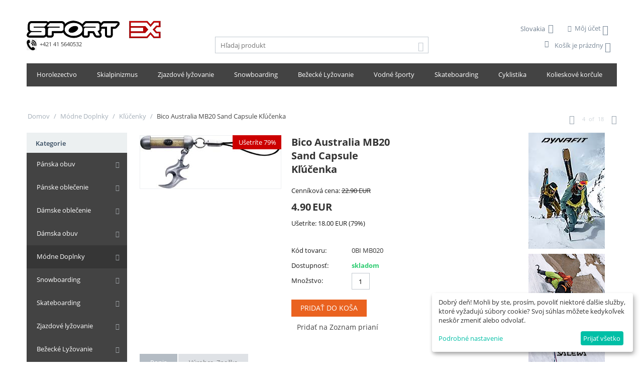

--- FILE ---
content_type: text/html; charset=utf-8
request_url: https://www.sportex.sk/sk/bico-australia-mb20-sand-capsule-klucenka.html
body_size: 18116
content:

<!DOCTYPE html>
<html lang="sk" dir="ltr">
<head>
<title>Bico Australia MB20 Sand Capsule Kľúčenka | sportex.sk</title>

<base href="https://www.sportex.sk/" />
<meta http-equiv="Content-Type" content="text/html; charset=utf-8" data-ca-mode="full" />
<meta name="viewport" content="width=device-width, initial-scale=1.0, maximum-scale=1.0, user-scalable=0" />

<meta name="description" content="Ponukame Bico Australia MB20 Sand Capsule prívesok na klúče, na puzdro od mobilu alebo iné veci. Prívesky a retiazky BICO sú postriebrené. Viac na sportex.sk" />


<meta name="keywords" content="" />

    <link rel="canonical" href="https://www.sportex.sk/sk/bico-australia-mb20-sand-capsule-klucenka.html" />



<link title="English" dir="ltr" type="text/html" rel="alternate" hreflang="en" href="https://www.sportex.sk/en/bico-australia-mb20-sand-capsule-keyring.html" />
<link title="Slovakia" dir="ltr" type="text/html" rel="alternate" hreflang="sk" href="https://www.sportex.sk/sk/bico-australia-mb20-sand-capsule-klucenka.html" />




<link href="https://www.sportex.sk/images/logos/31/favicon_7mx0-j7.ico" rel="shortcut icon" type="image/x-icon" />
<link type="text/css" rel="stylesheet" href="https://www.sportex.sk/var/cache/misc/assets/design/themes/responsive/css/standalone.3a81b669df7464868717cb035c7704d51755670871.css" />
<!-- Google Tag Manager -->
<!-- overridden by sd_gdpr_extension add-on -->
    <!-- Inline script moved to the bottom of the page -->
<!-- End Google Tag Manager -->
    <script 
        data-no-defer
        type="text/javascript"
        src="https://www.sportex.sk/var/files/sd_gdpr_extension/klaro/config.js">
    </script>
    <script 
        data-no-defer
        data-klaro-config="klaroConfig"
        data-config="klaroConfig"
        type="text/javascript"
        src="https://www.sportex.sk/js/addons/sd_gdpr_extension/lib/klaro.js">
    </script>
<!-- overridden by sd_gdpr_extension add-on -->
    <!-- Inline script moved to the bottom of the page -->


</head>

<body>

<div class="ty-tygh  " id="tygh_container">

<div id="ajax_overlay" class="ty-ajax-overlay"></div>
<div id="ajax_loading_box" class="ty-ajax-loading-box"></div>

<div class="cm-notification-container notification-container">
</div>

<div class="ty-helper-container" id="tygh_main_container">
    
         
        

<div class="tygh-header clearfix">
    <div class="container ">
    


    <div class="row">                <div class="span5 " >
                <div class="ty-logo-container">
    <a href="https://www.sportex.sk/sk/" title="">
        <img src="https://www.sportex.sk/images/logos/31/sportex-zilina-logo.jpg" width="300" height="37" alt="" class="ty-logo-container__image" />
    </a>
</div><div class="ty-wysiwyg-content" ><img src="https://www.sportex.sk/images/companies/1/phone.jpg?1593452904226" alt="" width="20" height="22" /> <span style="font-size: 8pt;"> +421 41 5640532</span></div>
        </div>
    


                    <div class="span11 " >
                <div class="row">                <div class="span11 top-links-grid" >
                <div class="ty-dropdown-box  ty-float-right">
        <div id="sw_dropdown_368" class="ty-dropdown-box__title cm-combination unlogged">
            
                                <a class="ty-account-info__title" href="https://www.sportex.sk/sk/profiles-update-sk.html">
        <i class="ty-icon-user"></i>&nbsp;
        <span class="ty-account-info__title-txt" >Môj účet</span>
        <i class="ty-icon-down-micro ty-account-info__user-arrow"></i>
    </a>

                        

        </div>
        <div id="dropdown_368" class="cm-popup-box ty-dropdown-box__content hidden">
            

<div id="account_info_368">
        <ul class="ty-account-info">
        
                        <li class="ty-account-info__item ty-dropdown-box__item"><a class="ty-account-info__a underlined" href="https://www.sportex.sk/sk/orders-sk.html" rel="nofollow">Objednávky</a></li>
                    
<li class="ty-account-info__item ty-dropdown-box__item"><a class="ty-account-info__a" href="https://www.sportex.sk/sk/wishlist-sk.html" rel="nofollow">Zoznam prianí</a></li>
    </ul>

            <div class="ty-account-info__orders updates-wrapper track-orders" id="track_orders_block_368">
            <form action="https://www.sportex.sk/sk/" method="POST" class="cm-ajax cm-post cm-ajax-full-render" name="track_order_quick">
                <input type="hidden" name="result_ids" value="track_orders_block_*" />
                <input type="hidden" name="return_url" value="index.php?sl=sk&amp;dispatch=products.view&amp;product_id=32400" />

                <div class="ty-account-info__orders-txt">Sledovanie Obj.</div>

                <div class="ty-account-info__orders-input ty-control-group ty-input-append">
                    <label for="track_order_item368" class="cm-required hidden">Sledovanie Obj.</label>
                    <input type="text" size="20" class="ty-input-text cm-hint" id="track_order_item368" name="track_data" value="Číslo objednávky/E-mail" />
                    <button title="Go" class="ty-btn-go" type="submit"><i class="ty-btn-go__icon ty-icon-right-dir"></i></button>
<input type="hidden" name="dispatch" value="orders.track_request" />
                    <!-- override sd_recaptcha -->

                </div>
            </form>
        <!--track_orders_block_368--></div>
    
    <div class="ty-account-info__buttons buttons-container">
                    <a href="https://www.sportex.sk/sk/login-sk.html?return_url=index.php%3Fsl%3Dsk%26dispatch%3Dproducts.view%26product_id%3D32400"  data-ca-target-id="login_block368" class="cm-dialog-opener cm-dialog-auto-size ty-btn ty-btn__secondary" rel="nofollow">Prihlásiť </a><a href="https://www.sportex.sk/sk/profiles-add-sk.html" rel="nofollow" class="ty-btn ty-btn__primary">Zaregistrovať</a>
                            <div  id="login_block368" class="hidden" title="Prihlásiť ">
                    <div class="ty-login-popup">
                        

        <form name="popup368_form" action="https://www.sportex.sk/sk/" method="post">
    <input type="hidden" name="return_url" value="index.php?sl=sk&amp;dispatch=products.view&amp;product_id=32400" />
    <input type="hidden" name="redirect_url" value="index.php?sl=sk&amp;dispatch=products.view&amp;product_id=32400" />

                <div class="ty-control-group">
            <label for="login_popup368" class="ty-login__filed-label ty-control-group__label cm-required cm-trim cm-email">E-mail</label>
            <input type="text" id="login_popup368" name="user_login" size="30" value="" class="ty-login__input cm-focus" />
        </div>

        <div class="ty-control-group ty-password-forgot">
            <label for="psw_popup368" class="ty-login__filed-label ty-control-group__label ty-password-forgot__label cm-required">Heslo</label><a href="https://www.sportex.sk/index.php?dispatch=auth.recover_password" class="ty-password-forgot__a"  tabindex="5">Zabudli Ste Heslo?</a>
            <input type="password" id="psw_popup368" name="password" size="30" value="" class="ty-login__input" maxlength="32" />
        </div>

                    <div class="ty-login-reglink ty-center">
                <a class="ty-login-reglink__a" href="https://www.sportex.sk/sk/profiles-add-sk.html" rel="nofollow">Zaregistrovať nový účet </a>
            </div>
        
        <!-- override sd_recaptcha -->


        
        
            <div class="buttons-container clearfix">
                <div class="ty-float-right">
                        
 
    <button  class="ty-btn__login ty-btn__secondary ty-btn" type="submit" name="dispatch[auth.login]" >Prihlásiť </button>


                </div>
                <div class="ty-login__remember-me">
                    <label for="remember_me_popup368" class="ty-login__remember-me-label"><input class="checkbox" type="checkbox" name="remember_me" id="remember_me_popup368" value="Y" />Zapamätať</label>
                </div>
            </div>
        

    </form>


                    </div>
                </div>
                        </div>
<!--account_info_368--></div>

        </div>
    </div><div class=" ty-float-right">
        <div id="languages_65">
                                            <div class="ty-select-wrapper">
        
    <a class="ty-select-block__a cm-combination" id="sw_select_sk_wrap_language">
                    <i class="ty-select-block__a-flag ty-flag ty-flag-sk cm-external-click" data-ca-external-click-id="sw_select_sk_wrap_language" ></i>
                <span class="ty-select-block__a-item hidden-phone hidden-tablet">Slovakia</span>
        <i class="ty-select-block__arrow ty-icon-down-micro"></i>
    </a>

    <div id="select_sk_wrap_language" class="ty-select-block cm-popup-box hidden">
        <ul class="cm-select-list ty-select-block__list ty-flags">
                            <li class="ty-select-block__list-item">
                    <a rel="nofollow" href="https://www.sportex.sk/en/bico-australia-mb20-sand-capsule-keyring.html" class="ty-select-block__list-a  " data-ca-country-code="us" data-ca-name="en">
                                            <i class="ty-flag ty-flag-us"></i>
                                        English                    </a>
                </li>
                            <li class="ty-select-block__list-item">
                    <a rel="nofollow" href="https://www.sportex.sk/sk/bico-australia-mb20-sand-capsule-klucenka.html" class="ty-select-block__list-a is-active " data-ca-country-code="sk" data-ca-name="sk">
                                            <i class="ty-flag ty-flag-sk"></i>
                                        Slovakia                    </a>
                </li>
                    </ul>
    </div>
</div>
    
<!--languages_65--></div>
    </div>
        </div>
    </div>


    <div class="row">                <div class="span6 search-block-grid" >
                <div class="ty-search-block">
    <form action="https://www.sportex.sk/sk/" name="search_form" method="get">
        <input type="hidden" name="subcats" value="Y" />
        <input type="hidden" name="pcode_from_q" value="Y" />
        <input type="hidden" name="pshort" value="Y" />
        <input type="hidden" name="pfull" value="Y" />
        <input type="hidden" name="pname" value="Y" />
        <input type="hidden" name="pkeywords" value="Y" />
        <input type="hidden" name="search_performed" value="Y" />

        


        <input type="text" name="q" value="" id="search_input" title="Hľadaj produkt" class="ty-search-block__input cm-hint" /><button title="Hladať" class="ty-search-magnifier" type="submit"><i class="ty-icon-search"></i></button>
<input type="hidden" name="dispatch" value="products.search" />
        
    </form>
</div>
        </div>
    


                    <div class="span5 cart-content-grid" >
                <div class=" ty-float-right">
        
    <div class="ty-dropdown-box" id="cart_status_373">
         <div id="sw_dropdown_373" class="ty-dropdown-box__title cm-combination">
        <a href="https://www.sportex.sk/sk/cart-sk.html">
            
                                    <i class="ty-minicart__icon ty-icon-basket empty"></i>
                    <span class="ty-minicart-title empty-cart ty-hand">Košík je prázdny</span>
                    <i class="ty-icon-down-micro"></i>
                            

        </a>
        </div>
        <div id="dropdown_373" class="cm-popup-box ty-dropdown-box__content hidden">
            
                <div class="cm-cart-content cm-cart-content-thumb cm-cart-content-delete">
                        <div class="ty-cart-items">
                                                            <div class="ty-cart-items__empty ty-center">Košík je prázdny</div>
                                                    </div>

                                                <div class="cm-cart-buttons ty-cart-content__buttons buttons-container hidden">
                            <div class="ty-float-left">
                                <a href="https://www.sportex.sk/sk/cart-sk.html" rel="nofollow" class="ty-btn ty-btn__secondary">Zobraz košík</a>
                            </div>
                                                        <div class="ty-float-right">
                                <a href="https://www.sportex.sk/sk/checkout-sk.html" rel="nofollow" class="ty-btn ty-btn__primary">Dokončiť</a>
                            </div>
                                                    </div>
                        
                </div>
            

        </div>
    <!--cart_status_373--></div>



    </div>
        </div>
    </div>
        </div>
    </div>


    <div class="row">                <div class="span16 top-menu" >
                <ul class="ty-menu__items cm-responsive-menu">
        
            <li class="ty-menu__item ty-menu__menu-btn visible-phone">
                <a class="ty-menu__item-link">
                    <i class="ty-icon-short-list"></i>
                    <span>Menu</span>
                </a>
            </li>

                                            
                        <li class="ty-menu__item cm-menu-item-responsive">
                                            <a class="ty-menu__item-toggle visible-phone cm-responsive-menu-toggle">
                            <i class="ty-menu__icon-open ty-icon-down-open"></i>
                            <i class="ty-menu__icon-hide ty-icon-up-open"></i>
                        </a>
                                        <a  href="https://www.sportex.sk/sk/horolezecka-skalolezecka-vystroj.html" class="ty-menu__item-link">
                        Horolezectvo
                    </a>
                
                                        
                        <div class="ty-menu__submenu">
                            <ul class="ty-menu__submenu-items ty-menu__submenu-items-simple cm-responsive-menu-submenu">
                                

                                                                                                        <li class="ty-menu__submenu-item">
                                        <a class="ty-menu__submenu-link"  href="https://www.sportex.sk/sk/horolezecka-skalolezecka-vystroj/blokanty-sk.html">Blokanty</a>
                                    </li>
                                                                                                        <li class="ty-menu__submenu-item">
                                        <a class="ty-menu__submenu-link"  href="https://www.sportex.sk/sk/horolezecka-skalolezecka-vystroj/cepiny.html">Cepíny</a>
                                    </li>
                                                                                                        <li class="ty-menu__submenu-item">
                                        <a class="ty-menu__submenu-link"  href="https://www.sportex.sk/sk/horolezecka-skalolezecka-vystroj/expresky.html">Expresky</a>
                                    </li>
                                                                                                        <li class="ty-menu__submenu-item">
                                        <a class="ty-menu__submenu-link"  href="https://www.sportex.sk/sk/horolezecka-skalolezecka-vystroj/lana.html">Laná</a>
                                    </li>
                                                                                                        <li class="ty-menu__submenu-item">
                                        <a class="ty-menu__submenu-link"  href="https://www.sportex.sk/sk/horolezecka-skalolezecka-vystroj/friendy-a-vklinence.html">Friendy a vklínence </a>
                                    </li>
                                                                                                        <li class="ty-menu__submenu-item">
                                        <a class="ty-menu__submenu-link"  href="https://www.sportex.sk/sk/horolezecka-skalolezecka-vystroj/horolezecke-prilby-sk.html">Horolezecké prilby</a>
                                    </li>
                                                                                                        <li class="ty-menu__submenu-item">
                                        <a class="ty-menu__submenu-link"  href="https://www.sportex.sk/sk/horolezecka-skalolezecka-vystroj/karabiny.html">Karabíny</a>
                                    </li>
                                                                                                        <li class="ty-menu__submenu-item">
                                        <a class="ty-menu__submenu-link"  href="https://www.sportex.sk/sk/horolezecka-skalolezecka-vystroj/climbing-accessories-sk.html">Lezecké doplnky</a>
                                    </li>
                                                                                                        <li class="ty-menu__submenu-item">
                                        <a class="ty-menu__submenu-link"  href="https://www.sportex.sk/sk/horolezecka-skalolezecka-vystroj/lezecky-na-lezenie.html">Lezečky</a>
                                    </li>
                                                                                                        <li class="ty-menu__submenu-item">
                                        <a class="ty-menu__submenu-link"  href="https://www.sportex.sk/sk/horolezecka-skalolezecka-vystroj/macky.html">Mačky</a>
                                    </li>
                                                                                                        <li class="ty-menu__submenu-item">
                                        <a class="ty-menu__submenu-link"  href="https://www.sportex.sk/sk/horolezecka-skalolezecka-vystroj/ice-screw.html">Skrutky do ľadu</a>
                                    </li>
                                                                                                        <li class="ty-menu__submenu-item">
                                        <a class="ty-menu__submenu-link"  href="https://www.sportex.sk/sk/horolezecka-skalolezecka-vystroj/uvazky.html">Úväzky </a>
                                    </li>
                                                                                                        <li class="ty-menu__submenu-item">
                                        <a class="ty-menu__submenu-link"  href="https://www.sportex.sk/sk/horolezecka-skalolezecka-vystroj/batohy.html">Batohy</a>
                                    </li>
                                                                                                        <li class="ty-menu__submenu-item">
                                        <a class="ty-menu__submenu-link"  href="https://www.sportex.sk/sk/horolezecka-skalolezecka-vystroj/spacie-vaky-a-stany.html">Spacie vaky</a>
                                    </li>
                                                                
                                

                            </ul>
                        </div>
                    
                            </li>
                                            
                        <li class="ty-menu__item cm-menu-item-responsive">
                                            <a class="ty-menu__item-toggle visible-phone cm-responsive-menu-toggle">
                            <i class="ty-menu__icon-open ty-icon-down-open"></i>
                            <i class="ty-menu__icon-hide ty-icon-up-open"></i>
                        </a>
                                        <a  href="https://www.sportex.sk/sk/skialpinizmus.html" class="ty-menu__item-link">
                        Skialpinizmus
                    </a>
                
                                        
                        <div class="ty-menu__submenu">
                            <ul class="ty-menu__submenu-items ty-menu__submenu-items-simple cm-responsive-menu-submenu">
                                

                                                                                                        <li class="ty-menu__submenu-item">
                                        <a class="ty-menu__submenu-link"  href="https://www.sportex.sk/sk/skialpinizmus/skialpinisticke-lyze-sk.html">Skialpinistické lyže</a>
                                    </li>
                                                                                                        <li class="ty-menu__submenu-item">
                                        <a class="ty-menu__submenu-link"  href="https://www.sportex.sk/sk/skialpinizmus/skialpinisticke-pasy-sk.html">Skialpinistické pásy</a>
                                    </li>
                                                                                                        <li class="ty-menu__submenu-item">
                                        <a class="ty-menu__submenu-link"  href="https://www.sportex.sk/sk/skialpinizmus/skialpinisticke-viazania-sk.html">Skialpinistické viazania</a>
                                    </li>
                                                                                                        <li class="ty-menu__submenu-item">
                                        <a class="ty-menu__submenu-link"  href="https://www.sportex.sk/sk/skialpinizmus/skialpinisticka-obuv.html">Skialpinistická obuv</a>
                                    </li>
                                                                                                        <li class="ty-menu__submenu-item">
                                        <a class="ty-menu__submenu-link"  href="https://www.sportex.sk/sk/skialpinizmus/palice-na-skialp.html">Palice Na Skialp</a>
                                    </li>
                                                                
                                

                            </ul>
                        </div>
                    
                            </li>
                                            
                        <li class="ty-menu__item cm-menu-item-responsive">
                                            <a class="ty-menu__item-toggle visible-phone cm-responsive-menu-toggle">
                            <i class="ty-menu__icon-open ty-icon-down-open"></i>
                            <i class="ty-menu__icon-hide ty-icon-up-open"></i>
                        </a>
                                        <a  href="https://www.sportex.sk/sk/zjazdove-lyzovanie.html" class="ty-menu__item-link">
                        Zjazdové lyžovanie
                    </a>
                
                                        
                        <div class="ty-menu__submenu">
                            <ul class="ty-menu__submenu-items ty-menu__submenu-items-simple cm-responsive-menu-submenu">
                                

                                                                                                        <li class="ty-menu__submenu-item">
                                        <a class="ty-menu__submenu-link"  href="https://www.sportex.sk/sk/zjazdove-lyzovanie/lyze.html">Zjazdové lyže</a>
                                    </li>
                                                                                                        <li class="ty-menu__submenu-item">
                                        <a class="ty-menu__submenu-link"  href="https://www.sportex.sk/sk/zjazdove-lyzovanie/lyze-na-freeskiing.html">Lyže na freeskiing</a>
                                    </li>
                                                                                                        <li class="ty-menu__submenu-item">
                                        <a class="ty-menu__submenu-link"  href="https://www.sportex.sk/sk/zjazdove-lyzovanie/lyziarske-zimne-ciapky.html">Lyžiarské čiapky</a>
                                    </li>
                                                                                                        <li class="ty-menu__submenu-item">
                                        <a class="ty-menu__submenu-link"  href="https://www.sportex.sk/sk/zjazdove-lyzovanie/viazania.html">Zjazdové viazania</a>
                                    </li>
                                                                                                        <li class="ty-menu__submenu-item">
                                        <a class="ty-menu__submenu-link"  href="https://www.sportex.sk/sk/zjazdove-lyzovanie/lyziarky.html">Lyžiarky</a>
                                    </li>
                                                                                                        <li class="ty-menu__submenu-item">
                                        <a class="ty-menu__submenu-link"  href="https://www.sportex.sk/sk/zjazdove-lyzovanie/palice.html">Zjazdové palice</a>
                                    </li>
                                                                                                        <li class="ty-menu__submenu-item">
                                        <a class="ty-menu__submenu-link"  href="https://www.sportex.sk/sk/zjazdove-lyzovanie/panske-rukavice.html">Pánske rukavice</a>
                                    </li>
                                                                                                        <li class="ty-menu__submenu-item">
                                        <a class="ty-menu__submenu-link"  href="https://www.sportex.sk/sk/zjazdove-lyzovanie/damske-rukavice-ski.html">Dámske rukavice</a>
                                    </li>
                                                                                                        <li class="ty-menu__submenu-item">
                                        <a class="ty-menu__submenu-link"  href="https://www.sportex.sk/sk/zjazdove-lyzovanie/doplnky-na-lyze.html">Lyžiarské vosky</a>
                                    </li>
                                                                                                        <li class="ty-menu__submenu-item">
                                        <a class="ty-menu__submenu-link"  href="https://www.sportex.sk/sk/zjazdove-lyzovanie/lyziarske-vaky.html">Lyžiarske vaky</a>
                                    </li>
                                                                                                        <li class="ty-menu__submenu-item">
                                        <a class="ty-menu__submenu-link"  href="https://www.sportex.sk/sk/zjazdove-lyzovanie/lyziarske-helmy.html">Lyžiarske helmy</a>
                                    </li>
                                                                                                        <li class="ty-menu__submenu-item">
                                        <a class="ty-menu__submenu-link"  href="https://www.sportex.sk/sk/zjazdove-lyzovanie/protectors-sk.html">Chrániče</a>
                                    </li>
                                                                
                                

                            </ul>
                        </div>
                    
                            </li>
                                            
                        <li class="ty-menu__item cm-menu-item-responsive">
                                            <a class="ty-menu__item-toggle visible-phone cm-responsive-menu-toggle">
                            <i class="ty-menu__icon-open ty-icon-down-open"></i>
                            <i class="ty-menu__icon-hide ty-icon-up-open"></i>
                        </a>
                                        <a  href="https://www.sportex.sk/sk/snowboardove-potreby.html" class="ty-menu__item-link">
                        Snowboarding
                    </a>
                
                                        
                        <div class="ty-menu__submenu">
                            <ul class="ty-menu__submenu-items ty-menu__submenu-items-simple cm-responsive-menu-submenu">
                                

                                                                                                        <li class="ty-menu__submenu-item">
                                        <a class="ty-menu__submenu-link"  href="https://www.sportex.sk/sk/snowboardove-potreby/snowboardy.html">Snowboardy</a>
                                    </li>
                                                                                                        <li class="ty-menu__submenu-item">
                                        <a class="ty-menu__submenu-link"  href="https://www.sportex.sk/sk/snowboardove-potreby/viazania.html">Viazania</a>
                                    </li>
                                                                                                        <li class="ty-menu__submenu-item">
                                        <a class="ty-menu__submenu-link"  href="https://www.sportex.sk/sk/snowboardove-potreby/snowboardy-damske.html">Dámske snowboardy</a>
                                    </li>
                                                                                                        <li class="ty-menu__submenu-item">
                                        <a class="ty-menu__submenu-link"  href="https://www.sportex.sk/sk/snowboardove-potreby/viazania-damske.html">Dámske viazania</a>
                                    </li>
                                                                                                        <li class="ty-menu__submenu-item">
                                        <a class="ty-menu__submenu-link"  href="https://www.sportex.sk/sk/snowboardove-potreby/obuv-na-snowboard.html">Snowboardová obuv</a>
                                    </li>
                                                                                                        <li class="ty-menu__submenu-item">
                                        <a class="ty-menu__submenu-link"  href="https://www.sportex.sk/sk/snowboardove-potreby/snowboardova-obuv-damska.html">Dámska snowboardová obuv</a>
                                    </li>
                                                                                                        <li class="ty-menu__submenu-item">
                                        <a class="ty-menu__submenu-link"  href="https://www.sportex.sk/sk/snowboardove-potreby/panske-rukavice.html">Pánske rukavice</a>
                                    </li>
                                                                                                        <li class="ty-menu__submenu-item">
                                        <a class="ty-menu__submenu-link"  href="https://www.sportex.sk/sk/snowboardove-potreby/damske-rukavice.html">Dámske rukavice</a>
                                    </li>
                                                                                                        <li class="ty-menu__submenu-item">
                                        <a class="ty-menu__submenu-link"  href="https://www.sportex.sk/sk/snowboardove-potreby/dolnky-na-snowboarding.html">Doplnky </a>
                                    </li>
                                                                                                        <li class="ty-menu__submenu-item">
                                        <a class="ty-menu__submenu-link"  href="https://www.sportex.sk/sk/snowboardove-potreby/splitboarding.html">Splitboarding</a>
                                    </li>
                                                                                                        <li class="ty-menu__submenu-item">
                                        <a class="ty-menu__submenu-link"  href="https://www.sportex.sk/sk/snowboardove-potreby/backpack.html">Batohy na snowboard</a>
                                    </li>
                                                                
                                

                            </ul>
                        </div>
                    
                            </li>
                                            
                        <li class="ty-menu__item cm-menu-item-responsive">
                                            <a class="ty-menu__item-toggle visible-phone cm-responsive-menu-toggle">
                            <i class="ty-menu__icon-open ty-icon-down-open"></i>
                            <i class="ty-menu__icon-hide ty-icon-up-open"></i>
                        </a>
                                        <a  href="https://www.sportex.sk/sk/bezecke-lyzovanie.html" class="ty-menu__item-link">
                        Bežecké Lyžovanie
                    </a>
                
                                        
                        <div class="ty-menu__submenu">
                            <ul class="ty-menu__submenu-items ty-menu__submenu-items-simple cm-responsive-menu-submenu">
                                

                                                                                                        <li class="ty-menu__submenu-item">
                                        <a class="ty-menu__submenu-link"  href="https://www.sportex.sk/sk/bezecke-lyzovanie/lyze-bezky.html">Bežecké lyže </a>
                                    </li>
                                                                                                        <li class="ty-menu__submenu-item">
                                        <a class="ty-menu__submenu-link"  href="https://www.sportex.sk/sk/bezecke-lyzovanie/obuv.html">Topánky na bežky</a>
                                    </li>
                                                                                                        <li class="ty-menu__submenu-item">
                                        <a class="ty-menu__submenu-link"  href="https://www.sportex.sk/sk/bezecke-lyzovanie/palice-viazania.html">Bežecké palice </a>
                                    </li>
                                                                                                        <li class="ty-menu__submenu-item">
                                        <a class="ty-menu__submenu-link"  href="https://www.sportex.sk/sk/bezecke-lyzovanie/oblecenie.html">Oblečenie a doplnky</a>
                                    </li>
                                                                                                        <li class="ty-menu__submenu-item">
                                        <a class="ty-menu__submenu-link"  href="https://www.sportex.sk/sk/bezecke-lyzovanie/viazania-na-bezky.html">Viazania na bežky</a>
                                    </li>
                                                                
                                

                            </ul>
                        </div>
                    
                            </li>
                                            
                        <li class="ty-menu__item cm-menu-item-responsive">
                                            <a class="ty-menu__item-toggle visible-phone cm-responsive-menu-toggle">
                            <i class="ty-menu__icon-open ty-icon-down-open"></i>
                            <i class="ty-menu__icon-hide ty-icon-up-open"></i>
                        </a>
                                        <a  href="https://www.sportex.sk/sk/oblecenie-na-vodne-sporty.html" class="ty-menu__item-link">
                        Vodné športy
                    </a>
                
                                        
                        <div class="ty-menu__submenu">
                            <ul class="ty-menu__submenu-items ty-menu__submenu-items-simple cm-responsive-menu-submenu">
                                

                                                                                                        <li class="ty-menu__submenu-item">
                                        <a class="ty-menu__submenu-link"  href="https://www.sportex.sk/sk/oblecenie-na-vodne-sporty/panske.html">Pánske neoprény</a>
                                    </li>
                                                                                                        <li class="ty-menu__submenu-item">
                                        <a class="ty-menu__submenu-link"  href="https://www.sportex.sk/sk/oblecenie-na-vodne-sporty/damske.html">Dámske neoprény</a>
                                    </li>
                                                                                                        <li class="ty-menu__submenu-item">
                                        <a class="ty-menu__submenu-link"  href="https://www.sportex.sk/sk/oblecenie-na-vodne-sporty/wakeboardy.html">Wakeboardy</a>
                                    </li>
                                                                                                        <li class="ty-menu__submenu-item">
                                        <a class="ty-menu__submenu-link"  href="https://www.sportex.sk/sk/oblecenie-na-vodne-sporty/lycrove-tricka.html">Lycrové tričká</a>
                                    </li>
                                                                                                        <li class="ty-menu__submenu-item">
                                        <a class="ty-menu__submenu-link"  href="https://www.sportex.sk/sk/oblecenie-na-vodne-sporty/panske-plavky.html">Pánske plavky</a>
                                    </li>
                                                                                                        <li class="ty-menu__submenu-item">
                                        <a class="ty-menu__submenu-link"  href="https://www.sportex.sk/sk/oblecenie-na-vodne-sporty/vesty.html">Vesty na vodné športy</a>
                                    </li>
                                                                                                        <li class="ty-menu__submenu-item">
                                        <a class="ty-menu__submenu-link"  href="https://www.sportex.sk/sk/oblecenie-na-vodne-sporty/damske-plavky.html">Dámske plavky</a>
                                    </li>
                                                                                                        <li class="ty-menu__submenu-item">
                                        <a class="ty-menu__submenu-link"  href="https://www.sportex.sk/sk/oblecenie-na-vodne-sporty/doplnky.html">Doplnky</a>
                                    </li>
                                                                                                        <li class="ty-menu__submenu-item">
                                        <a class="ty-menu__submenu-link"  href="https://www.sportex.sk/sk/oblecenie-na-vodne-sporty/plavecke-potreby.html">Plavecké potreby</a>
                                    </li>
                                                                
                                

                            </ul>
                        </div>
                    
                            </li>
                                            
                        <li class="ty-menu__item cm-menu-item-responsive">
                                            <a class="ty-menu__item-toggle visible-phone cm-responsive-menu-toggle">
                            <i class="ty-menu__icon-open ty-icon-down-open"></i>
                            <i class="ty-menu__icon-hide ty-icon-up-open"></i>
                        </a>
                                        <a  href="https://www.sportex.sk/sk/vsetko-na-skateboarding.html" class="ty-menu__item-link">
                        Skateboarding
                    </a>
                
                                        
                        <div class="ty-menu__submenu">
                            <ul class="ty-menu__submenu-items ty-menu__submenu-items-simple cm-responsive-menu-submenu">
                                

                                                                                                        <li class="ty-menu__submenu-item">
                                        <a class="ty-menu__submenu-link"  href="https://www.sportex.sk/sk/vsetko-na-skateboarding/komplety.html">Komplety</a>
                                    </li>
                                                                                                        <li class="ty-menu__submenu-item">
                                        <a class="ty-menu__submenu-link"  href="https://www.sportex.sk/sk/vsetko-na-skateboarding/dosky.html">Dosky</a>
                                    </li>
                                                                                                        <li class="ty-menu__submenu-item">
                                        <a class="ty-menu__submenu-link"  href="https://www.sportex.sk/sk/vsetko-na-skateboarding/treky.html">Trucky</a>
                                    </li>
                                                                                                        <li class="ty-menu__submenu-item">
                                        <a class="ty-menu__submenu-link"  href="https://www.sportex.sk/sk/vsetko-na-skateboarding/kolesa.html">Kolesá</a>
                                    </li>
                                                                                                        <li class="ty-menu__submenu-item">
                                        <a class="ty-menu__submenu-link"  href="https://www.sportex.sk/sk/vsetko-na-skateboarding/loziska.html">In-Line Ložiska</a>
                                    </li>
                                                                                                        <li class="ty-menu__submenu-item">
                                        <a class="ty-menu__submenu-link"  href="https://www.sportex.sk/sk/vsetko-na-skateboarding/griptape.html">Gripy</a>
                                    </li>
                                                                                                        <li class="ty-menu__submenu-item">
                                        <a class="ty-menu__submenu-link"  href="https://www.sportex.sk/sk/vsetko-na-skateboarding/hardware.html">Skrutky</a>
                                    </li>
                                                                                                        <li class="ty-menu__submenu-item">
                                        <a class="ty-menu__submenu-link"  href="https://www.sportex.sk/sk/vsetko-na-skateboarding/doplnky.html">Doplnky</a>
                                    </li>
                                                                
                                

                            </ul>
                        </div>
                    
                            </li>
                                            
                        <li class="ty-menu__item cm-menu-item-responsive">
                                            <a class="ty-menu__item-toggle visible-phone cm-responsive-menu-toggle">
                            <i class="ty-menu__icon-open ty-icon-down-open"></i>
                            <i class="ty-menu__icon-hide ty-icon-up-open"></i>
                        </a>
                                        <a  href="https://www.sportex.sk/sk/mestske-retro-bicykle.html" class="ty-menu__item-link">
                        Cyklistika
                    </a>
                
                                        
                        <div class="ty-menu__submenu">
                            <ul class="ty-menu__submenu-items ty-menu__submenu-items-simple cm-responsive-menu-submenu">
                                

                                                                                                        <li class="ty-menu__submenu-item">
                                        <a class="ty-menu__submenu-link"  href="https://www.sportex.sk/sk/mestske-retro-bicykle/damske-mestske-bicykle.html">Bicykle</a>
                                    </li>
                                                                                                        <li class="ty-menu__submenu-item">
                                        <a class="ty-menu__submenu-link"  href="https://www.sportex.sk/sk/mestske-retro-bicykle/bike-helmets-sk.html">Cyklistické prilby</a>
                                    </li>
                                                                                                        <li class="ty-menu__submenu-item">
                                        <a class="ty-menu__submenu-link"  href="https://www.sportex.sk/sk/mestske-retro-bicykle/cyklo-oblecenie-sk.html">Cyklo Oblečenie</a>
                                    </li>
                                                                
                                

                            </ul>
                        </div>
                    
                            </li>
                                            
                        <li class="ty-menu__item ty-menu__item-nodrop">
                                        <a  href="https://www.sportex.sk/sk/kolieskove-korcule.html" class="ty-menu__item-link">
                        Kolieskové korčule
                    </a>
                            </li>
        
        

    </ul>
        </div>
    </div>
</div>
</div>

<div class="tygh-content clearfix">
    <div class="container ">
    


    <div class="row">                <div class="span16 " >
                <div id="breadcrumbs_26">

    <div class="ty-breadcrumbs clearfix">
        <a href="https://www.sportex.sk/sk/" class="ty-breadcrumbs__a">Domov</a><span class="ty-breadcrumbs__slash">/</span><a href="https://www.sportex.sk/sk/modne-doplnky.html" class="ty-breadcrumbs__a">Módne Doplnky</a><span class="ty-breadcrumbs__slash">/</span><a href="https://www.sportex.sk/sk/modne-doplnky/accessories.html" class="ty-breadcrumbs__a">Kľúčenky</a><span class="ty-breadcrumbs__slash">/</span><span class="ty-breadcrumbs__current">Bico Australia MB20 Sand Capsule Kľúčenka</span>	<div class="ty-product-switcher">
	    <a class="ty-product-switcher__a ty-product-switcher__a-left " href="https://www.sportex.sk/sk/bico-australia-kr2-klucenka.html" title="Predch." ><i class="ty-product-switcher__icon ty-icon-left-circle"></i></a>
	        <span class="switcher-selected-product">4</span>
	        <span>of</span>
	        <span class="switcher-total">18</span>
	    <a class="ty-product-switcher__a ty-product-switcher__a-right " href="https://www.sportex.sk/sk/bico-australia-mb21-sand-capsule-klucenka.html" title="Nasled." ><i class="ty-product-switcher__icon ty-icon-right-circle"></i></a>
	</div>

    </div>
<!--breadcrumbs_26--></div>
        </div>
    </div>


    <div class="row">                <div class="span3 " >
                <div class="ty-sidebox-important">
        <h3 class="ty-sidebox-important__title">
            
                            <span class="ty-sidebox-important__title-wrapper">Kategorie</span>
                        

        </h3>
        <div class="ty-sidebox-important__body">
<div class="ty-menu ty-menu-vertical">
    <ul id="vmenu_67" class="ty-menu__items cm-responsive-menu">
        <li class="ty-menu__item ty-menu__menu-btn visible-phone">
            <a class="ty-menu__item-link">
                <i class="ty-icon-short-list"></i>
                <span>Menu</span>
            </a>
        </li>
        <li class="ty-menu__item cm-menu-item-responsive dropdown-vertical__dir menu-level-"><div class="ty-menu__item-toggle visible-phone cm-responsive-menu-toggle"><i class="ty-menu__icon-open ty-icon-down-open"></i><i class="ty-menu__icon-hide ty-icon-up-open"></i></div><div class="ty-menu__item-arrow hidden-phone"><i class="ty-icon-right-open"></i><i class="ty-icon-left-open"></i></div><div class="ty-menu__submenu-item-header"><a href="https://www.sportex.sk/sk/panska-sportova-obuv.html"  class="ty-menu__item-link">Pánska obuv</a></div><div class="ty-menu__submenu"><ul class="ty-menu__submenu-items cm-responsive-menu-submenu"><li class="ty-menu__item cm-menu-item-responsive  menu-level-1"><div class="ty-menu__submenu-item-header"><a href="https://www.sportex.sk/sk/panska-sportova-obuv/sportova-obuv.html"  class="ty-menu__item-link">Športová obuv</a></div></li>
<li class="ty-menu__item cm-menu-item-responsive  menu-level-1"><div class="ty-menu__submenu-item-header"><a href="https://www.sportex.sk/sk/panska-sportova-obuv/slapky.html"  class="ty-menu__item-link">Šľapky</a></div></li>
<li class="ty-menu__item cm-menu-item-responsive  menu-level-1"><div class="ty-menu__submenu-item-header"><a href="https://www.sportex.sk/sk/panska-sportova-obuv/obuv-na-akcne-sporty.html"  class="ty-menu__item-link">Obuv na akčné športy</a></div></li>
<li class="ty-menu__item cm-menu-item-responsive  menu-level-1"><div class="ty-menu__submenu-item-header"><a href="https://www.sportex.sk/sk/panska-sportova-obuv/outdoorova-obuv.html"  class="ty-menu__item-link">Outdoorová obuv</a></div></li>
<li class="ty-menu__item cm-menu-item-responsive  menu-level-1"><div class="ty-menu__submenu-item-header"><a href="https://www.sportex.sk/sk/panska-sportova-obuv/lifestylova-obuv.html"  class="ty-menu__item-link">Lifestylová obuv</a></div></li>
<li class="ty-menu__item cm-menu-item-responsive  menu-level-1"><div class="ty-menu__submenu-item-header"><a href="https://www.sportex.sk/sk/panska-sportova-obuv/zimna-obuv.html"  class="ty-menu__item-link">Zimná obuv</a></div></li>
<li class="ty-menu__item cm-menu-item-responsive  menu-level-1"><div class="ty-menu__submenu-item-header"><a href="https://www.sportex.sk/sk/panska-sportova-obuv/panske-ponozky.html"  class="ty-menu__item-link">Ponožky </a></div></li>

</ul></div>
</li>
<li class="ty-menu__item cm-menu-item-responsive dropdown-vertical__dir menu-level-"><div class="ty-menu__item-toggle visible-phone cm-responsive-menu-toggle"><i class="ty-menu__icon-open ty-icon-down-open"></i><i class="ty-menu__icon-hide ty-icon-up-open"></i></div><div class="ty-menu__item-arrow hidden-phone"><i class="ty-icon-right-open"></i><i class="ty-icon-left-open"></i></div><div class="ty-menu__submenu-item-header"><a href="https://www.sportex.sk/sk/panske-sportove-oblecenie.html"  class="ty-menu__item-link">Pánske oblečenie</a></div><div class="ty-menu__submenu"><ul class="ty-menu__submenu-items cm-responsive-menu-submenu"><li class="ty-menu__item cm-menu-item-responsive  menu-level-1"><div class="ty-menu__submenu-item-header"><a href="https://www.sportex.sk/sk/panske-sportove-oblecenie/tricka.html"  class="ty-menu__item-link">Tričká</a></div></li>
<li class="ty-menu__item cm-menu-item-responsive  menu-level-1"><div class="ty-menu__submenu-item-header"><a href="https://www.sportex.sk/sk/panske-sportove-oblecenie/tricka-dlhy-rukav.html"  class="ty-menu__item-link">Trička dlhý rukáv</a></div></li>
<li class="ty-menu__item cm-menu-item-responsive  menu-level-1"><div class="ty-menu__submenu-item-header"><a href="https://www.sportex.sk/sk/panske-sportove-oblecenie/tielka.html"  class="ty-menu__item-link">Tielka</a></div></li>
<li class="ty-menu__item cm-menu-item-responsive  menu-level-1"><div class="ty-menu__submenu-item-header"><a href="https://www.sportex.sk/sk/panske-sportove-oblecenie/mikiny-s-kapucou.html"  class="ty-menu__item-link">Mikiny s kapucňou</a></div></li>
<li class="ty-menu__item cm-menu-item-responsive  menu-level-1"><div class="ty-menu__submenu-item-header"><a href="https://www.sportex.sk/sk/panske-sportove-oblecenie/mikiny-na-zips.html"  class="ty-menu__item-link">Mikiny na zips</a></div></li>
<li class="ty-menu__item cm-menu-item-responsive  menu-level-1"><div class="ty-menu__submenu-item-header"><a href="https://www.sportex.sk/sk/panske-sportove-oblecenie/mikiny-bez-kapuce.html"  class="ty-menu__item-link">Mikiny bez kapucne</a></div></li>
<li class="ty-menu__item cm-menu-item-responsive  menu-level-1"><div class="ty-menu__submenu-item-header"><a href="https://www.sportex.sk/sk/panske-sportove-oblecenie/flisove-bundy.html"  class="ty-menu__item-link">Flisové bundy</a></div></li>
<li class="ty-menu__item cm-menu-item-responsive  menu-level-1"><div class="ty-menu__submenu-item-header"><a href="https://www.sportex.sk/sk/panske-sportove-oblecenie/kupacie-sortky.html"  class="ty-menu__item-link">Kúpacie šortky</a></div></li>
<li class="ty-menu__item cm-menu-item-responsive  menu-level-1"><div class="ty-menu__submenu-item-header"><a href="https://www.sportex.sk/sk/panske-sportove-oblecenie/kratke-nohavice.html"  class="ty-menu__item-link">Krátke nohavice</a></div></li>
<li class="ty-menu__item cm-menu-item-responsive  menu-level-1"><div class="ty-menu__submenu-item-header"><a href="https://www.sportex.sk/sk/panske-sportove-oblecenie/nohavice.html"  class="ty-menu__item-link">Nohavice</a></div></li>
<li class="ty-menu__item cm-menu-item-responsive  menu-level-1"><div class="ty-menu__submenu-item-header"><a href="https://www.sportex.sk/sk/panske-sportove-oblecenie/softshelove-nohavice.html"  class="ty-menu__item-link">Outdoorové nohavice</a></div></li>
<li class="ty-menu__item cm-menu-item-responsive  menu-level-1"><div class="ty-menu__submenu-item-header"><a href="https://www.sportex.sk/sk/panske-sportove-oblecenie/dzinsy.html"  class="ty-menu__item-link">Džínsy</a></div></li>
<li class="ty-menu__item cm-menu-item-responsive  menu-level-1"><div class="ty-menu__submenu-item-header"><a href="https://www.sportex.sk/sk/panske-sportove-oblecenie/running-bike.html"  class="ty-menu__item-link">Bežecké a cyklicistické odevy</a></div></li>
<li class="ty-menu__item cm-menu-item-responsive  menu-level-1"><div class="ty-menu__submenu-item-header"><a href="https://www.sportex.sk/sk/panske-sportove-oblecenie/lahke-bundy.html"  class="ty-menu__item-link">Outdoorové bundy</a></div></li>
<li class="ty-menu__item cm-menu-item-responsive  menu-level-1"><div class="ty-menu__submenu-item-header"><a href="https://www.sportex.sk/sk/panske-sportove-oblecenie/lifestylove-bundy.html"  class="ty-menu__item-link">Zimné bundy</a></div></li>
<li class="ty-menu__item cm-menu-item-responsive  menu-level-1"><div class="ty-menu__submenu-item-header"><a href="https://www.sportex.sk/sk/panske-sportove-oblecenie/lyziarske-bundy.html"  class="ty-menu__item-link">Lyžiarske bundy</a></div></li>
<li class="ty-menu__item cm-menu-item-responsive  menu-level-1"><div class="ty-menu__submenu-item-header"><a href="https://www.sportex.sk/sk/panske-sportove-oblecenie/lyziarske-nohavice.html"  class="ty-menu__item-link">Lyžiarské nohavice</a></div></li>
<li class="ty-menu__item cm-menu-item-responsive  menu-level-1"><div class="ty-menu__submenu-item-header"><a href="https://www.sportex.sk/sk/panske-sportove-oblecenie/snowboardove-bundy.html"  class="ty-menu__item-link">Snowboardové bundy</a></div></li>
<li class="ty-menu__item cm-menu-item-responsive  menu-level-1"><div class="ty-menu__submenu-item-header"><a href="https://www.sportex.sk/sk/panske-sportove-oblecenie/snowboardove-nohavice.html"  class="ty-menu__item-link">Snowboardové nohavice</a></div></li>
<li class="ty-menu__item cm-menu-item-responsive  menu-level-1"><div class="ty-menu__submenu-item-header"><a href="https://www.sportex.sk/sk/panske-sportove-oblecenie/spodne-pradlo.html"  class="ty-menu__item-link">Spodná bielizeň</a></div></li>
<li class="ty-menu__item cm-menu-item-responsive  menu-level-1"><div class="ty-menu__submenu-item-header"><a href="https://www.sportex.sk/sk/panske-sportove-oblecenie/kosele.html"  class="ty-menu__item-link">Košele a Polo Trička</a></div></li>
<li class="ty-menu__item cm-menu-item-responsive  menu-level-1"><div class="ty-menu__submenu-item-header"><a href="https://www.sportex.sk/sk/panske-sportove-oblecenie/svetre.html"  class="ty-menu__item-link">Svetre</a></div></li>
<li class="ty-menu__item cm-menu-item-responsive  menu-level-1"><div class="ty-menu__submenu-item-header"><a href="https://www.sportex.sk/sk/panske-sportove-oblecenie/doplnky.html"  class="ty-menu__item-link">Osušky a obaly</a></div></li>

</ul></div>
</li>
<li class="ty-menu__item cm-menu-item-responsive dropdown-vertical__dir menu-level-"><div class="ty-menu__item-toggle visible-phone cm-responsive-menu-toggle"><i class="ty-menu__icon-open ty-icon-down-open"></i><i class="ty-menu__icon-hide ty-icon-up-open"></i></div><div class="ty-menu__item-arrow hidden-phone"><i class="ty-icon-right-open"></i><i class="ty-icon-left-open"></i></div><div class="ty-menu__submenu-item-header"><a href="https://www.sportex.sk/sk/damske-sportove-oblecenie.html"  class="ty-menu__item-link">Dámske oblečenie</a></div><div class="ty-menu__submenu"><ul class="ty-menu__submenu-items cm-responsive-menu-submenu"><li class="ty-menu__item cm-menu-item-responsive  menu-level-1"><div class="ty-menu__submenu-item-header"><a href="https://www.sportex.sk/sk/damske-sportove-oblecenie/tricka.html"  class="ty-menu__item-link">Tričká</a></div></li>
<li class="ty-menu__item cm-menu-item-responsive  menu-level-1"><div class="ty-menu__submenu-item-header"><a href="https://www.sportex.sk/sk/damske-sportove-oblecenie/tricka-dlhy-rukav.html"  class="ty-menu__item-link">Tričká s dlhým rukávom</a></div></li>
<li class="ty-menu__item cm-menu-item-responsive  menu-level-1"><div class="ty-menu__submenu-item-header"><a href="https://www.sportex.sk/sk/damske-sportove-oblecenie/tielka.html"  class="ty-menu__item-link">Tielka</a></div></li>
<li class="ty-menu__item cm-menu-item-responsive  menu-level-1"><div class="ty-menu__submenu-item-header"><a href="https://www.sportex.sk/sk/damske-sportove-oblecenie/kosele.html"  class="ty-menu__item-link">Košele a Pola</a></div></li>
<li class="ty-menu__item cm-menu-item-responsive  menu-level-1"><div class="ty-menu__submenu-item-header"><a href="https://www.sportex.sk/sk/damske-sportove-oblecenie/mikiny.html"  class="ty-menu__item-link">Mikiny</a></div></li>
<li class="ty-menu__item cm-menu-item-responsive  menu-level-1"><div class="ty-menu__submenu-item-header"><a href="https://www.sportex.sk/sk/damske-sportove-oblecenie/mikiny-s-kapcou.html"  class="ty-menu__item-link">Mikiny s kapucňou</a></div></li>
<li class="ty-menu__item cm-menu-item-responsive  menu-level-1"><div class="ty-menu__submenu-item-header"><a href="https://www.sportex.sk/sk/damske-sportove-oblecenie/flisove-bundy.html"  class="ty-menu__item-link">Flisové bundy</a></div></li>
<li class="ty-menu__item cm-menu-item-responsive  menu-level-1"><div class="ty-menu__submenu-item-header"><a href="https://www.sportex.sk/sk/damske-sportove-oblecenie/sortky-walkshorts.html"  class="ty-menu__item-link">Šortky walkshorts</a></div></li>
<li class="ty-menu__item cm-menu-item-responsive  menu-level-1"><div class="ty-menu__submenu-item-header"><a href="https://www.sportex.sk/sk/damske-sportove-oblecenie/kupacie-sortky.html"  class="ty-menu__item-link">Dámske kúpacie šortky</a></div></li>
<li class="ty-menu__item cm-menu-item-responsive  menu-level-1"><div class="ty-menu__submenu-item-header"><a href="https://www.sportex.sk/sk/damske-sportove-oblecenie/plavky.html"  class="ty-menu__item-link">Plavky</a></div></li>
<li class="ty-menu__item cm-menu-item-responsive  menu-level-1"><div class="ty-menu__submenu-item-header"><a href="https://www.sportex.sk/sk/damske-sportove-oblecenie/saty-a-sukne.html"  class="ty-menu__item-link">Šaty Sukne</a></div></li>
<li class="ty-menu__item cm-menu-item-responsive  menu-level-1"><div class="ty-menu__submenu-item-header"><a href="https://www.sportex.sk/sk/damske-sportove-oblecenie/running-bike.html"  class="ty-menu__item-link">Bežecké a cyklicistické odevy</a></div></li>
<li class="ty-menu__item cm-menu-item-responsive  menu-level-1"><div class="ty-menu__submenu-item-header"><a href="https://www.sportex.sk/sk/damske-sportove-oblecenie/nohavice.html"  class="ty-menu__item-link">Nohavice</a></div></li>
<li class="ty-menu__item cm-menu-item-responsive  menu-level-1"><div class="ty-menu__submenu-item-header"><a href="https://www.sportex.sk/sk/damske-sportove-oblecenie/softshelove-nohavice.html"  class="ty-menu__item-link">Outdoorové nohavice</a></div></li>
<li class="ty-menu__item cm-menu-item-responsive  menu-level-1"><div class="ty-menu__submenu-item-header"><a href="https://www.sportex.sk/sk/damske-sportove-oblecenie/turisticke-sortky.html"  class="ty-menu__item-link">Dámske turistické šortky</a></div></li>
<li class="ty-menu__item cm-menu-item-responsive  menu-level-1"><div class="ty-menu__submenu-item-header"><a href="https://www.sportex.sk/sk/damske-sportove-oblecenie/dzinsy.html"  class="ty-menu__item-link">Džínsy</a></div></li>
<li class="ty-menu__item cm-menu-item-responsive  menu-level-1"><div class="ty-menu__submenu-item-header"><a href="https://www.sportex.sk/sk/damske-sportove-oblecenie/lifestyle-jackets-sk.html"  class="ty-menu__item-link">Zimné bundy</a></div></li>
<li class="ty-menu__item cm-menu-item-responsive  menu-level-1"><div class="ty-menu__submenu-item-header"><a href="https://www.sportex.sk/sk/damske-sportove-oblecenie/lyziarske-bundy.html"  class="ty-menu__item-link">Lyžiarske bundy</a></div></li>
<li class="ty-menu__item cm-menu-item-responsive  menu-level-1"><div class="ty-menu__submenu-item-header"><a href="https://www.sportex.sk/sk/damske-sportove-oblecenie/lyziarske-nohavice.html"  class="ty-menu__item-link">Lyžiarske nohavice</a></div></li>
<li class="ty-menu__item cm-menu-item-responsive  menu-level-1"><div class="ty-menu__submenu-item-header"><a href="https://www.sportex.sk/sk/damske-sportove-oblecenie/softshellove-bundy.html"  class="ty-menu__item-link">Outdoorové bundy</a></div></li>
<li class="ty-menu__item cm-menu-item-responsive  menu-level-1"><div class="ty-menu__submenu-item-header"><a href="https://www.sportex.sk/sk/damske-sportove-oblecenie/snowboardove-bundy.html"  class="ty-menu__item-link">Snowboardové bundy</a></div></li>
<li class="ty-menu__item cm-menu-item-responsive  menu-level-1"><div class="ty-menu__submenu-item-header"><a href="https://www.sportex.sk/sk/damske-sportove-oblecenie/snowboardove-novice.html"  class="ty-menu__item-link">Snowboardové nohavice</a></div></li>
<li class="ty-menu__item cm-menu-item-responsive  menu-level-1"><div class="ty-menu__submenu-item-header"><a href="https://www.sportex.sk/sk/damske-sportove-oblecenie/underwear-sk.html"  class="ty-menu__item-link">Spodné prádlo</a></div></li>
<li class="ty-menu__item cm-menu-item-responsive  menu-level-1"><div class="ty-menu__submenu-item-header"><a href="https://www.sportex.sk/sk/damske-sportove-oblecenie/doplnky.html"  class="ty-menu__item-link">Uteráky a osušky</a></div></li>

</ul></div>
</li>
<li class="ty-menu__item cm-menu-item-responsive dropdown-vertical__dir menu-level-"><div class="ty-menu__item-toggle visible-phone cm-responsive-menu-toggle"><i class="ty-menu__icon-open ty-icon-down-open"></i><i class="ty-menu__icon-hide ty-icon-up-open"></i></div><div class="ty-menu__item-arrow hidden-phone"><i class="ty-icon-right-open"></i><i class="ty-icon-left-open"></i></div><div class="ty-menu__submenu-item-header"><a href="https://www.sportex.sk/sk/damska-sportova-obuv.html"  class="ty-menu__item-link">Dámska obuv</a></div><div class="ty-menu__submenu"><ul class="ty-menu__submenu-items cm-responsive-menu-submenu"><li class="ty-menu__item cm-menu-item-responsive  menu-level-1"><div class="ty-menu__submenu-item-header"><a href="https://www.sportex.sk/sk/damska-sportova-obuv/sportova-obuv.html"  class="ty-menu__item-link">Športová obuv</a></div></li>
<li class="ty-menu__item cm-menu-item-responsive  menu-level-1"><div class="ty-menu__submenu-item-header"><a href="https://www.sportex.sk/sk/damska-sportova-obuv/slapky.html"  class="ty-menu__item-link">Šľapky</a></div></li>
<li class="ty-menu__item cm-menu-item-responsive  menu-level-1"><div class="ty-menu__submenu-item-header"><a href="https://www.sportex.sk/sk/damska-sportova-obuv/lifestylova-obuv.html"  class="ty-menu__item-link">Lifestylová obuv</a></div></li>
<li class="ty-menu__item cm-menu-item-responsive  menu-level-1"><div class="ty-menu__submenu-item-header"><a href="https://www.sportex.sk/sk/damska-sportova-obuv/outdoorova-obuv.html"  class="ty-menu__item-link">Outdoorová obuv</a></div></li>
<li class="ty-menu__item cm-menu-item-responsive  menu-level-1"><div class="ty-menu__submenu-item-header"><a href="https://www.sportex.sk/sk/damska-sportova-obuv/zimna-obuv.html"  class="ty-menu__item-link">Zimná obuv</a></div></li>
<li class="ty-menu__item cm-menu-item-responsive  menu-level-1"><div class="ty-menu__submenu-item-header"><a href="https://www.sportex.sk/sk/damska-sportova-obuv/damske-ponozky.html"  class="ty-menu__item-link">Dámske  Ponožky</a></div></li>

</ul></div>
</li>
<li class="ty-menu__item cm-menu-item-responsive dropdown-vertical__dir ty-menu__item-active menu-level-"><div class="ty-menu__item-toggle visible-phone cm-responsive-menu-toggle"><i class="ty-menu__icon-open ty-icon-down-open"></i><i class="ty-menu__icon-hide ty-icon-up-open"></i></div><div class="ty-menu__item-arrow hidden-phone"><i class="ty-icon-right-open"></i><i class="ty-icon-left-open"></i></div><div class="ty-menu__submenu-item-header"><a href="https://www.sportex.sk/sk/modne-doplnky.html"  class="ty-menu__item-link">Módne Doplnky</a></div><div class="ty-menu__submenu"><ul class="ty-menu__submenu-items cm-responsive-menu-submenu"><li class="ty-menu__item cm-menu-item-responsive dropdown-vertical__dir menu-level-1"><div class="ty-menu__item-toggle visible-phone cm-responsive-menu-toggle"><i class="ty-menu__icon-open ty-icon-down-open"></i><i class="ty-menu__icon-hide ty-icon-up-open"></i></div><div class="ty-menu__item-arrow hidden-phone"><i class="ty-icon-right-open"></i><i class="ty-icon-left-open"></i></div><div class="ty-menu__submenu-item-header"><a href="https://www.sportex.sk/sk/modne-doplnky/bico-bizuteria.html"  class="ty-menu__item-link">Šperky </a></div><div class="ty-menu__submenu"><ul class="ty-menu__submenu-items cm-responsive-menu-submenu"><li class="ty-menu__item cm-menu-item-responsive  menu-level-2"><div class="ty-menu__submenu-item-header"><a href="https://www.sportex.sk/sk/modne-doplnky/bico-bizuteria/retiazky.html"  class="ty-menu__item-link">Retiazky</a></div></li>
<li class="ty-menu__item cm-menu-item-responsive  menu-level-2"><div class="ty-menu__submenu-item-header"><a href="https://www.sportex.sk/sk/modne-doplnky/bico-bizuteria/naramky.html"  class="ty-menu__item-link">Náramky</a></div></li>
<li class="ty-menu__item cm-menu-item-responsive  menu-level-2"><div class="ty-menu__submenu-item-header"><a href="https://www.sportex.sk/sk/modne-doplnky/bico-bizuteria/klasicke-e-privesky.html"  class="ty-menu__item-link">Prívesky </a></div></li>
<li class="ty-menu__item cm-menu-item-responsive  menu-level-2"><div class="ty-menu__submenu-item-header"><a href="https://www.sportex.sk/sk/modne-doplnky/bico-bizuteria/prstene.html"  class="ty-menu__item-link">Prstene</a></div></li>
<li class="ty-menu__item cm-menu-item-responsive  menu-level-2"><div class="ty-menu__submenu-item-header"><a href="https://www.sportex.sk/sk/modne-doplnky/bico-bizuteria/bico-pre-zeny.html"  class="ty-menu__item-link">Bižutéria Pre Źeny </a></div></li>

</ul></div>
</li>
<li class="ty-menu__item cm-menu-item-responsive  menu-level-1"><div class="ty-menu__submenu-item-header"><a href="https://www.sportex.sk/sk/modne-doplnky/damske-panske-ruksaky.html"  class="ty-menu__item-link">Batohy </a></div></li>
<li class="ty-menu__item cm-menu-item-responsive  menu-level-1"><div class="ty-menu__submenu-item-header"><a href="https://www.sportex.sk/sk/modne-doplnky/panske-tasky.html"  class="ty-menu__item-link">Tašky </a></div></li>
<li class="ty-menu__item cm-menu-item-responsive  menu-level-1"><div class="ty-menu__submenu-item-header"><a href="https://www.sportex.sk/sk/modne-doplnky/panske-penazenky.html"  class="ty-menu__item-link">Pánske peňaženky</a></div></li>
<li class="ty-menu__item cm-menu-item-responsive  menu-level-1"><div class="ty-menu__submenu-item-header"><a href="https://www.sportex.sk/sk/modne-doplnky/panske-opasky.html"  class="ty-menu__item-link">Pánske Opasky</a></div></li>
<li class="ty-menu__item cm-menu-item-responsive  menu-level-1"><div class="ty-menu__submenu-item-header"><a href="https://www.sportex.sk/sk/modne-doplnky/zimne-ciapky-panske-sk.html"  class="ty-menu__item-link">Pánske zimné čiapky</a></div></li>
<li class="ty-menu__item cm-menu-item-responsive  menu-level-1"><div class="ty-menu__submenu-item-header"><a href="https://www.sportex.sk/sk/modne-doplnky/damske-tasky.html"  class="ty-menu__item-link">Kabelky</a></div></li>
<li class="ty-menu__item cm-menu-item-responsive  menu-level-1"><div class="ty-menu__submenu-item-header"><a href="https://www.sportex.sk/sk/modne-doplnky/damske-penazenky.html"  class="ty-menu__item-link">Dámske peňaženky</a></div></li>
<li class="ty-menu__item cm-menu-item-responsive  menu-level-1"><div class="ty-menu__submenu-item-header"><a href="https://www.sportex.sk/sk/modne-doplnky/damske-opasky.html"  class="ty-menu__item-link">Dámske opasky</a></div></li>
<li class="ty-menu__item cm-menu-item-responsive  menu-level-1"><div class="ty-menu__submenu-item-header"><a href="https://www.sportex.sk/sk/modne-doplnky/uteraky-osusky.html"  class="ty-menu__item-link">Zimné Čiapky Dámske</a></div></li>
<li class="ty-menu__item cm-menu-item-responsive  ty-menu__item-active menu-level-1"><div class="ty-menu__submenu-item-header"><a href="https://www.sportex.sk/sk/modne-doplnky/accessories.html"  class="ty-menu__item-link">Kľúčenky</a></div></li>
<li class="ty-menu__item cm-menu-item-responsive  menu-level-1"><div class="ty-menu__submenu-item-header"><a href="https://www.sportex.sk/sk/modne-doplnky/siltovky.html"  class="ty-menu__item-link">Šiltovky</a></div></li>
<li class="ty-menu__item cm-menu-item-responsive  menu-level-1"><div class="ty-menu__submenu-item-header"><a href="https://www.sportex.sk/sk/modne-doplnky/prilby.html"  class="ty-menu__item-link">Cestovná Batožina</a></div></li>
<li class="ty-menu__item cm-menu-item-responsive  menu-level-1"><div class="ty-menu__submenu-item-header"><a href="https://www.sportex.sk/sk/modne-doplnky/slnecne-okuliare.html"  class="ty-menu__item-link">Slnečné Okuliare</a></div></li>
<li class="ty-menu__item cm-menu-item-responsive  menu-level-1"><div class="ty-menu__submenu-item-header"><a href="https://www.sportex.sk/sk/modne-doplnky/winter-glove-sk.html"  class="ty-menu__item-link">Zimné Rukavice</a></div></li>
<li class="ty-menu__item cm-menu-item-responsive  menu-level-1"><div class="ty-menu__submenu-item-header"><a href="https://www.sportex.sk/sk/modne-doplnky/satky.html"  class="ty-menu__item-link">Šatky Šály</a></div></li>

</ul></div>
</li>
<li class="ty-menu__item cm-menu-item-responsive dropdown-vertical__dir menu-level-"><div class="ty-menu__item-toggle visible-phone cm-responsive-menu-toggle"><i class="ty-menu__icon-open ty-icon-down-open"></i><i class="ty-menu__icon-hide ty-icon-up-open"></i></div><div class="ty-menu__item-arrow hidden-phone"><i class="ty-icon-right-open"></i><i class="ty-icon-left-open"></i></div><div class="ty-menu__submenu-item-header"><a href="https://www.sportex.sk/sk/snowboardove-potreby.html"  class="ty-menu__item-link">Snowboarding</a></div><div class="ty-menu__submenu"><ul class="ty-menu__submenu-items cm-responsive-menu-submenu"><li class="ty-menu__item cm-menu-item-responsive  menu-level-1"><div class="ty-menu__submenu-item-header"><a href="https://www.sportex.sk/sk/snowboardove-potreby/snowboardy.html"  class="ty-menu__item-link">Snowboardy</a></div></li>
<li class="ty-menu__item cm-menu-item-responsive  menu-level-1"><div class="ty-menu__submenu-item-header"><a href="https://www.sportex.sk/sk/snowboardove-potreby/viazania.html"  class="ty-menu__item-link">Viazania</a></div></li>
<li class="ty-menu__item cm-menu-item-responsive  menu-level-1"><div class="ty-menu__submenu-item-header"><a href="https://www.sportex.sk/sk/snowboardove-potreby/snowboardy-damske.html"  class="ty-menu__item-link">Dámske snowboardy</a></div></li>
<li class="ty-menu__item cm-menu-item-responsive  menu-level-1"><div class="ty-menu__submenu-item-header"><a href="https://www.sportex.sk/sk/snowboardove-potreby/viazania-damske.html"  class="ty-menu__item-link">Dámske viazania</a></div></li>
<li class="ty-menu__item cm-menu-item-responsive  menu-level-1"><div class="ty-menu__submenu-item-header"><a href="https://www.sportex.sk/sk/snowboardove-potreby/obuv-na-snowboard.html"  class="ty-menu__item-link">Snowboardová obuv</a></div></li>
<li class="ty-menu__item cm-menu-item-responsive  menu-level-1"><div class="ty-menu__submenu-item-header"><a href="https://www.sportex.sk/sk/snowboardove-potreby/snowboardova-obuv-damska.html"  class="ty-menu__item-link">Dámska snowboardová obuv</a></div></li>
<li class="ty-menu__item cm-menu-item-responsive  menu-level-1"><div class="ty-menu__submenu-item-header"><a href="https://www.sportex.sk/sk/snowboardove-potreby/panske-rukavice.html"  class="ty-menu__item-link">Pánske rukavice</a></div></li>
<li class="ty-menu__item cm-menu-item-responsive  menu-level-1"><div class="ty-menu__submenu-item-header"><a href="https://www.sportex.sk/sk/snowboardove-potreby/damske-rukavice.html"  class="ty-menu__item-link">Dámske rukavice</a></div></li>
<li class="ty-menu__item cm-menu-item-responsive  menu-level-1"><div class="ty-menu__submenu-item-header"><a href="https://www.sportex.sk/sk/snowboardove-potreby/dolnky-na-snowboarding.html"  class="ty-menu__item-link">Doplnky </a></div></li>
<li class="ty-menu__item cm-menu-item-responsive dropdown-vertical__dir menu-level-1"><div class="ty-menu__item-toggle visible-phone cm-responsive-menu-toggle"><i class="ty-menu__icon-open ty-icon-down-open"></i><i class="ty-menu__icon-hide ty-icon-up-open"></i></div><div class="ty-menu__item-arrow hidden-phone"><i class="ty-icon-right-open"></i><i class="ty-icon-left-open"></i></div><div class="ty-menu__submenu-item-header"><a href="https://www.sportex.sk/sk/snowboardove-potreby/splitboarding.html"  class="ty-menu__item-link">Splitboarding</a></div><div class="ty-menu__submenu"><ul class="ty-menu__submenu-items cm-responsive-menu-submenu"><li class="ty-menu__item cm-menu-item-responsive  menu-level-2"><div class="ty-menu__submenu-item-header"><a href="https://www.sportex.sk/sk/snowboardove-potreby/splitboarding/split-board.html"  class="ty-menu__item-link">Splitboardy </a></div></li>
<li class="ty-menu__item cm-menu-item-responsive  menu-level-2"><div class="ty-menu__submenu-item-header"><a href="https://www.sportex.sk/sk/snowboardove-potreby/splitboarding/splitboardove-viazania.html"  class="ty-menu__item-link">Viazania na splitboard</a></div></li>
<li class="ty-menu__item cm-menu-item-responsive  menu-level-2"><div class="ty-menu__submenu-item-header"><a href="https://www.sportex.sk/sk/snowboardove-potreby/splitboarding/splitboardove-pasy-a-doplnky.html"  class="ty-menu__item-link">Stúpacie pásy doplnky</a></div></li>

</ul></div>
</li>
<li class="ty-menu__item cm-menu-item-responsive  menu-level-1"><div class="ty-menu__submenu-item-header"><a href="https://www.sportex.sk/sk/snowboardove-potreby/backpack.html"  class="ty-menu__item-link">Batohy na snowboard</a></div></li>

</ul></div>
</li>
<li class="ty-menu__item cm-menu-item-responsive dropdown-vertical__dir menu-level-"><div class="ty-menu__item-toggle visible-phone cm-responsive-menu-toggle"><i class="ty-menu__icon-open ty-icon-down-open"></i><i class="ty-menu__icon-hide ty-icon-up-open"></i></div><div class="ty-menu__item-arrow hidden-phone"><i class="ty-icon-right-open"></i><i class="ty-icon-left-open"></i></div><div class="ty-menu__submenu-item-header"><a href="https://www.sportex.sk/sk/vsetko-na-skateboarding.html"  class="ty-menu__item-link">Skateboarding</a></div><div class="ty-menu__submenu"><ul class="ty-menu__submenu-items cm-responsive-menu-submenu"><li class="ty-menu__item cm-menu-item-responsive  menu-level-1"><div class="ty-menu__submenu-item-header"><a href="https://www.sportex.sk/sk/vsetko-na-skateboarding/komplety.html"  class="ty-menu__item-link">Komplety</a></div></li>
<li class="ty-menu__item cm-menu-item-responsive  menu-level-1"><div class="ty-menu__submenu-item-header"><a href="https://www.sportex.sk/sk/vsetko-na-skateboarding/dosky.html"  class="ty-menu__item-link">Dosky</a></div></li>
<li class="ty-menu__item cm-menu-item-responsive  menu-level-1"><div class="ty-menu__submenu-item-header"><a href="https://www.sportex.sk/sk/vsetko-na-skateboarding/treky.html"  class="ty-menu__item-link">Trucky</a></div></li>
<li class="ty-menu__item cm-menu-item-responsive  menu-level-1"><div class="ty-menu__submenu-item-header"><a href="https://www.sportex.sk/sk/vsetko-na-skateboarding/kolesa.html"  class="ty-menu__item-link">Kolesá</a></div></li>
<li class="ty-menu__item cm-menu-item-responsive  menu-level-1"><div class="ty-menu__submenu-item-header"><a href="https://www.sportex.sk/sk/vsetko-na-skateboarding/loziska.html"  class="ty-menu__item-link">In-Line Ložiska</a></div></li>
<li class="ty-menu__item cm-menu-item-responsive  menu-level-1"><div class="ty-menu__submenu-item-header"><a href="https://www.sportex.sk/sk/vsetko-na-skateboarding/griptape.html"  class="ty-menu__item-link">Gripy</a></div></li>
<li class="ty-menu__item cm-menu-item-responsive  menu-level-1"><div class="ty-menu__submenu-item-header"><a href="https://www.sportex.sk/sk/vsetko-na-skateboarding/hardware.html"  class="ty-menu__item-link">Skrutky</a></div></li>
<li class="ty-menu__item cm-menu-item-responsive  menu-level-1"><div class="ty-menu__submenu-item-header"><a href="https://www.sportex.sk/sk/vsetko-na-skateboarding/doplnky.html"  class="ty-menu__item-link">Doplnky</a></div></li>

</ul></div>
</li>
<li class="ty-menu__item cm-menu-item-responsive dropdown-vertical__dir menu-level-"><div class="ty-menu__item-toggle visible-phone cm-responsive-menu-toggle"><i class="ty-menu__icon-open ty-icon-down-open"></i><i class="ty-menu__icon-hide ty-icon-up-open"></i></div><div class="ty-menu__item-arrow hidden-phone"><i class="ty-icon-right-open"></i><i class="ty-icon-left-open"></i></div><div class="ty-menu__submenu-item-header"><a href="https://www.sportex.sk/sk/zjazdove-lyzovanie.html"  class="ty-menu__item-link">Zjazdové lyžovanie</a></div><div class="ty-menu__submenu"><ul class="ty-menu__submenu-items cm-responsive-menu-submenu"><li class="ty-menu__item cm-menu-item-responsive  menu-level-1"><div class="ty-menu__submenu-item-header"><a href="https://www.sportex.sk/sk/zjazdove-lyzovanie/lyze.html"  class="ty-menu__item-link">Zjazdové lyže</a></div></li>
<li class="ty-menu__item cm-menu-item-responsive  menu-level-1"><div class="ty-menu__submenu-item-header"><a href="https://www.sportex.sk/sk/zjazdove-lyzovanie/lyze-na-freeskiing.html"  class="ty-menu__item-link">Lyže na freeskiing</a></div></li>
<li class="ty-menu__item cm-menu-item-responsive  menu-level-1"><div class="ty-menu__submenu-item-header"><a href="https://www.sportex.sk/sk/zjazdove-lyzovanie/lyziarske-zimne-ciapky.html"  class="ty-menu__item-link">Lyžiarské čiapky</a></div></li>
<li class="ty-menu__item cm-menu-item-responsive  menu-level-1"><div class="ty-menu__submenu-item-header"><a href="https://www.sportex.sk/sk/zjazdove-lyzovanie/viazania.html"  class="ty-menu__item-link">Zjazdové viazania</a></div></li>
<li class="ty-menu__item cm-menu-item-responsive  menu-level-1"><div class="ty-menu__submenu-item-header"><a href="https://www.sportex.sk/sk/zjazdove-lyzovanie/lyziarky.html"  class="ty-menu__item-link">Lyžiarky</a></div></li>
<li class="ty-menu__item cm-menu-item-responsive  menu-level-1"><div class="ty-menu__submenu-item-header"><a href="https://www.sportex.sk/sk/zjazdove-lyzovanie/palice.html"  class="ty-menu__item-link">Zjazdové palice</a></div></li>
<li class="ty-menu__item cm-menu-item-responsive  menu-level-1"><div class="ty-menu__submenu-item-header"><a href="https://www.sportex.sk/sk/zjazdove-lyzovanie/panske-rukavice.html"  class="ty-menu__item-link">Pánske rukavice</a></div></li>
<li class="ty-menu__item cm-menu-item-responsive  menu-level-1"><div class="ty-menu__submenu-item-header"><a href="https://www.sportex.sk/sk/zjazdove-lyzovanie/damske-rukavice-ski.html"  class="ty-menu__item-link">Dámske rukavice</a></div></li>
<li class="ty-menu__item cm-menu-item-responsive  menu-level-1"><div class="ty-menu__submenu-item-header"><a href="https://www.sportex.sk/sk/zjazdove-lyzovanie/doplnky-na-lyze.html"  class="ty-menu__item-link">Lyžiarské vosky</a></div></li>
<li class="ty-menu__item cm-menu-item-responsive  menu-level-1"><div class="ty-menu__submenu-item-header"><a href="https://www.sportex.sk/sk/zjazdove-lyzovanie/lyziarske-vaky.html"  class="ty-menu__item-link">Lyžiarske vaky</a></div></li>
<li class="ty-menu__item cm-menu-item-responsive  menu-level-1"><div class="ty-menu__submenu-item-header"><a href="https://www.sportex.sk/sk/zjazdove-lyzovanie/lyziarske-helmy.html"  class="ty-menu__item-link">Lyžiarske helmy</a></div></li>
<li class="ty-menu__item cm-menu-item-responsive  menu-level-1"><div class="ty-menu__submenu-item-header"><a href="https://www.sportex.sk/sk/zjazdove-lyzovanie/protectors-sk.html"  class="ty-menu__item-link">Chrániče</a></div></li>

</ul></div>
</li>
<li class="ty-menu__item cm-menu-item-responsive dropdown-vertical__dir menu-level-"><div class="ty-menu__item-toggle visible-phone cm-responsive-menu-toggle"><i class="ty-menu__icon-open ty-icon-down-open"></i><i class="ty-menu__icon-hide ty-icon-up-open"></i></div><div class="ty-menu__item-arrow hidden-phone"><i class="ty-icon-right-open"></i><i class="ty-icon-left-open"></i></div><div class="ty-menu__submenu-item-header"><a href="https://www.sportex.sk/sk/bezecke-lyzovanie.html"  class="ty-menu__item-link">Bežecké Lyžovanie</a></div><div class="ty-menu__submenu"><ul class="ty-menu__submenu-items cm-responsive-menu-submenu"><li class="ty-menu__item cm-menu-item-responsive  menu-level-1"><div class="ty-menu__submenu-item-header"><a href="https://www.sportex.sk/sk/bezecke-lyzovanie/lyze-bezky.html"  class="ty-menu__item-link">Bežecké lyže </a></div></li>
<li class="ty-menu__item cm-menu-item-responsive  menu-level-1"><div class="ty-menu__submenu-item-header"><a href="https://www.sportex.sk/sk/bezecke-lyzovanie/obuv.html"  class="ty-menu__item-link">Topánky na bežky</a></div></li>
<li class="ty-menu__item cm-menu-item-responsive  menu-level-1"><div class="ty-menu__submenu-item-header"><a href="https://www.sportex.sk/sk/bezecke-lyzovanie/palice-viazania.html"  class="ty-menu__item-link">Bežecké palice </a></div></li>
<li class="ty-menu__item cm-menu-item-responsive  menu-level-1"><div class="ty-menu__submenu-item-header"><a href="https://www.sportex.sk/sk/bezecke-lyzovanie/oblecenie.html"  class="ty-menu__item-link">Oblečenie a doplnky</a></div></li>
<li class="ty-menu__item cm-menu-item-responsive  menu-level-1"><div class="ty-menu__submenu-item-header"><a href="https://www.sportex.sk/sk/bezecke-lyzovanie/viazania-na-bezky.html"  class="ty-menu__item-link">Viazania na bežky</a></div></li>

</ul></div>
</li>
<li class="ty-menu__item cm-menu-item-responsive dropdown-vertical__dir menu-level-"><div class="ty-menu__item-toggle visible-phone cm-responsive-menu-toggle"><i class="ty-menu__icon-open ty-icon-down-open"></i><i class="ty-menu__icon-hide ty-icon-up-open"></i></div><div class="ty-menu__item-arrow hidden-phone"><i class="ty-icon-right-open"></i><i class="ty-icon-left-open"></i></div><div class="ty-menu__submenu-item-header"><a href="https://www.sportex.sk/sk/horolezecka-skalolezecka-vystroj.html"  class="ty-menu__item-link">Horolezectvo</a></div><div class="ty-menu__submenu"><ul class="ty-menu__submenu-items cm-responsive-menu-submenu"><li class="ty-menu__item cm-menu-item-responsive  menu-level-1"><div class="ty-menu__submenu-item-header"><a href="https://www.sportex.sk/sk/horolezecka-skalolezecka-vystroj/blokanty-sk.html"  class="ty-menu__item-link">Blokanty</a></div></li>
<li class="ty-menu__item cm-menu-item-responsive  menu-level-1"><div class="ty-menu__submenu-item-header"><a href="https://www.sportex.sk/sk/horolezecka-skalolezecka-vystroj/cepiny.html"  class="ty-menu__item-link">Cepíny</a></div></li>
<li class="ty-menu__item cm-menu-item-responsive  menu-level-1"><div class="ty-menu__submenu-item-header"><a href="https://www.sportex.sk/sk/horolezecka-skalolezecka-vystroj/expresky.html"  class="ty-menu__item-link">Expresky</a></div></li>
<li class="ty-menu__item cm-menu-item-responsive  menu-level-1"><div class="ty-menu__submenu-item-header"><a href="https://www.sportex.sk/sk/horolezecka-skalolezecka-vystroj/lana.html"  class="ty-menu__item-link">Laná</a></div></li>
<li class="ty-menu__item cm-menu-item-responsive  menu-level-1"><div class="ty-menu__submenu-item-header"><a href="https://www.sportex.sk/sk/horolezecka-skalolezecka-vystroj/friendy-a-vklinence.html"  class="ty-menu__item-link">Friendy a vklínence </a></div></li>
<li class="ty-menu__item cm-menu-item-responsive  menu-level-1"><div class="ty-menu__submenu-item-header"><a href="https://www.sportex.sk/sk/horolezecka-skalolezecka-vystroj/horolezecke-prilby-sk.html"  class="ty-menu__item-link">Horolezecké prilby</a></div></li>
<li class="ty-menu__item cm-menu-item-responsive  menu-level-1"><div class="ty-menu__submenu-item-header"><a href="https://www.sportex.sk/sk/horolezecka-skalolezecka-vystroj/karabiny.html"  class="ty-menu__item-link">Karabíny</a></div></li>
<li class="ty-menu__item cm-menu-item-responsive  menu-level-1"><div class="ty-menu__submenu-item-header"><a href="https://www.sportex.sk/sk/horolezecka-skalolezecka-vystroj/climbing-accessories-sk.html"  class="ty-menu__item-link">Lezecké doplnky</a></div></li>
<li class="ty-menu__item cm-menu-item-responsive  menu-level-1"><div class="ty-menu__submenu-item-header"><a href="https://www.sportex.sk/sk/horolezecka-skalolezecka-vystroj/lezecky-na-lezenie.html"  class="ty-menu__item-link">Lezečky</a></div></li>
<li class="ty-menu__item cm-menu-item-responsive  menu-level-1"><div class="ty-menu__submenu-item-header"><a href="https://www.sportex.sk/sk/horolezecka-skalolezecka-vystroj/macky.html"  class="ty-menu__item-link">Mačky</a></div></li>
<li class="ty-menu__item cm-menu-item-responsive  menu-level-1"><div class="ty-menu__submenu-item-header"><a href="https://www.sportex.sk/sk/horolezecka-skalolezecka-vystroj/ice-screw.html"  class="ty-menu__item-link">Skrutky do ľadu</a></div></li>
<li class="ty-menu__item cm-menu-item-responsive  menu-level-1"><div class="ty-menu__submenu-item-header"><a href="https://www.sportex.sk/sk/horolezecka-skalolezecka-vystroj/uvazky.html"  class="ty-menu__item-link">Úväzky </a></div></li>
<li class="ty-menu__item cm-menu-item-responsive  menu-level-1"><div class="ty-menu__submenu-item-header"><a href="https://www.sportex.sk/sk/horolezecka-skalolezecka-vystroj/batohy.html"  class="ty-menu__item-link">Batohy</a></div></li>
<li class="ty-menu__item cm-menu-item-responsive  menu-level-1"><div class="ty-menu__submenu-item-header"><a href="https://www.sportex.sk/sk/horolezecka-skalolezecka-vystroj/spacie-vaky-a-stany.html"  class="ty-menu__item-link">Spacie vaky</a></div></li>

</ul></div>
</li>
<li class="ty-menu__item cm-menu-item-responsive dropdown-vertical__dir menu-level-"><div class="ty-menu__item-toggle visible-phone cm-responsive-menu-toggle"><i class="ty-menu__icon-open ty-icon-down-open"></i><i class="ty-menu__icon-hide ty-icon-up-open"></i></div><div class="ty-menu__item-arrow hidden-phone"><i class="ty-icon-right-open"></i><i class="ty-icon-left-open"></i></div><div class="ty-menu__submenu-item-header"><a href="https://www.sportex.sk/sk/skialpinizmus.html"  class="ty-menu__item-link">Skialpinizmus</a></div><div class="ty-menu__submenu"><ul class="ty-menu__submenu-items cm-responsive-menu-submenu"><li class="ty-menu__item cm-menu-item-responsive  menu-level-1"><div class="ty-menu__submenu-item-header"><a href="https://www.sportex.sk/sk/skialpinizmus/skialpinisticke-lyze-sk.html"  class="ty-menu__item-link">Skialpinistické lyže</a></div></li>
<li class="ty-menu__item cm-menu-item-responsive  menu-level-1"><div class="ty-menu__submenu-item-header"><a href="https://www.sportex.sk/sk/skialpinizmus/skialpinisticke-pasy-sk.html"  class="ty-menu__item-link">Skialpinistické pásy</a></div></li>
<li class="ty-menu__item cm-menu-item-responsive  menu-level-1"><div class="ty-menu__submenu-item-header"><a href="https://www.sportex.sk/sk/skialpinizmus/skialpinisticke-viazania-sk.html"  class="ty-menu__item-link">Skialpinistické viazania</a></div></li>
<li class="ty-menu__item cm-menu-item-responsive  menu-level-1"><div class="ty-menu__submenu-item-header"><a href="https://www.sportex.sk/sk/skialpinizmus/skialpinisticka-obuv.html"  class="ty-menu__item-link">Skialpinistická obuv</a></div></li>
<li class="ty-menu__item cm-menu-item-responsive  menu-level-1"><div class="ty-menu__submenu-item-header"><a href="https://www.sportex.sk/sk/skialpinizmus/palice-na-skialp.html"  class="ty-menu__item-link">Palice Na Skialp</a></div></li>

</ul></div>
</li>
<li class="ty-menu__item cm-menu-item-responsive dropdown-vertical__dir menu-level-"><div class="ty-menu__item-toggle visible-phone cm-responsive-menu-toggle"><i class="ty-menu__icon-open ty-icon-down-open"></i><i class="ty-menu__icon-hide ty-icon-up-open"></i></div><div class="ty-menu__item-arrow hidden-phone"><i class="ty-icon-right-open"></i><i class="ty-icon-left-open"></i></div><div class="ty-menu__submenu-item-header"><a href="https://www.sportex.sk/sk/oblecenie-na-vodne-sporty.html"  class="ty-menu__item-link">Vodné športy</a></div><div class="ty-menu__submenu"><ul class="ty-menu__submenu-items cm-responsive-menu-submenu"><li class="ty-menu__item cm-menu-item-responsive  menu-level-1"><div class="ty-menu__submenu-item-header"><a href="https://www.sportex.sk/sk/oblecenie-na-vodne-sporty/panske.html"  class="ty-menu__item-link">Pánske neoprény</a></div></li>
<li class="ty-menu__item cm-menu-item-responsive  menu-level-1"><div class="ty-menu__submenu-item-header"><a href="https://www.sportex.sk/sk/oblecenie-na-vodne-sporty/damske.html"  class="ty-menu__item-link">Dámske neoprény</a></div></li>
<li class="ty-menu__item cm-menu-item-responsive  menu-level-1"><div class="ty-menu__submenu-item-header"><a href="https://www.sportex.sk/sk/oblecenie-na-vodne-sporty/wakeboardy.html"  class="ty-menu__item-link">Wakeboardy</a></div></li>
<li class="ty-menu__item cm-menu-item-responsive  menu-level-1"><div class="ty-menu__submenu-item-header"><a href="https://www.sportex.sk/sk/oblecenie-na-vodne-sporty/lycrove-tricka.html"  class="ty-menu__item-link">Lycrové tričká</a></div></li>
<li class="ty-menu__item cm-menu-item-responsive  menu-level-1"><div class="ty-menu__submenu-item-header"><a href="https://www.sportex.sk/sk/oblecenie-na-vodne-sporty/panske-plavky.html"  class="ty-menu__item-link">Pánske plavky</a></div></li>
<li class="ty-menu__item cm-menu-item-responsive  menu-level-1"><div class="ty-menu__submenu-item-header"><a href="https://www.sportex.sk/sk/oblecenie-na-vodne-sporty/vesty.html"  class="ty-menu__item-link">Vesty na vodné športy</a></div></li>
<li class="ty-menu__item cm-menu-item-responsive  menu-level-1"><div class="ty-menu__submenu-item-header"><a href="https://www.sportex.sk/sk/oblecenie-na-vodne-sporty/damske-plavky.html"  class="ty-menu__item-link">Dámske plavky</a></div></li>
<li class="ty-menu__item cm-menu-item-responsive  menu-level-1"><div class="ty-menu__submenu-item-header"><a href="https://www.sportex.sk/sk/oblecenie-na-vodne-sporty/doplnky.html"  class="ty-menu__item-link">Doplnky</a></div></li>
<li class="ty-menu__item cm-menu-item-responsive  menu-level-1"><div class="ty-menu__submenu-item-header"><a href="https://www.sportex.sk/sk/oblecenie-na-vodne-sporty/plavecke-potreby.html"  class="ty-menu__item-link">Plavecké potreby</a></div></li>

</ul></div>
</li>
<li class="ty-menu__item cm-menu-item-responsive dropdown-vertical__dir menu-level-"><div class="ty-menu__item-toggle visible-phone cm-responsive-menu-toggle"><i class="ty-menu__icon-open ty-icon-down-open"></i><i class="ty-menu__icon-hide ty-icon-up-open"></i></div><div class="ty-menu__item-arrow hidden-phone"><i class="ty-icon-right-open"></i><i class="ty-icon-left-open"></i></div><div class="ty-menu__submenu-item-header"><a href="https://www.sportex.sk/sk/sportove-okuliare.html"  class="ty-menu__item-link">Okuliare</a></div><div class="ty-menu__submenu"><ul class="ty-menu__submenu-items cm-responsive-menu-submenu"><li class="ty-menu__item cm-menu-item-responsive  menu-level-1"><div class="ty-menu__submenu-item-header"><a href="https://www.sportex.sk/sk/sportove-okuliare/slnecne-okuliare.html"  class="ty-menu__item-link">Slnečné okuliare</a></div></li>
<li class="ty-menu__item cm-menu-item-responsive  menu-level-1"><div class="ty-menu__submenu-item-header"><a href="https://www.sportex.sk/sk/sportove-okuliare/okuliare-snow-and-ski.html"  class="ty-menu__item-link">Lyžiarske okuliare</a></div></li>
<li class="ty-menu__item cm-menu-item-responsive  menu-level-1"><div class="ty-menu__submenu-item-header"><a href="https://www.sportex.sk/sk/sportove-okuliare/nahradne-skla.html"  class="ty-menu__item-link">Náhradné sklá</a></div></li>
<li class="ty-menu__item cm-menu-item-responsive  menu-level-1"><div class="ty-menu__submenu-item-header"><a href="https://www.sportex.sk/sk/sportove-okuliare/mx-goggles-sk.html"  class="ty-menu__item-link">Okuliare na motokros</a></div></li>

</ul></div>
</li>
<li class="ty-menu__item cm-menu-item-responsive  menu-level-"><div class="ty-menu__submenu-item-header"><a href="https://www.sportex.sk/sk/hodinky.html"  class="ty-menu__item-link">Hodinky</a></div></li>
<li class="ty-menu__item cm-menu-item-responsive dropdown-vertical__dir menu-level-"><div class="ty-menu__item-toggle visible-phone cm-responsive-menu-toggle"><i class="ty-menu__icon-open ty-icon-down-open"></i><i class="ty-menu__icon-hide ty-icon-up-open"></i></div><div class="ty-menu__item-arrow hidden-phone"><i class="ty-icon-right-open"></i><i class="ty-icon-left-open"></i></div><div class="ty-menu__submenu-item-header"><a href="https://www.sportex.sk/sk/golf-shop-golfove-potreby.html"  class="ty-menu__item-link">Golf</a></div><div class="ty-menu__submenu"><ul class="ty-menu__submenu-items cm-responsive-menu-submenu"><li class="ty-menu__item cm-menu-item-responsive  menu-level-1"><div class="ty-menu__submenu-item-header"><a href="https://www.sportex.sk/sk/golf-shop-golfove-potreby/golf-lopticky.html"  class="ty-menu__item-link">Golfové loptičky</a></div></li>
<li class="ty-menu__item cm-menu-item-responsive dropdown-vertical__dir menu-level-1"><div class="ty-menu__item-toggle visible-phone cm-responsive-menu-toggle"><i class="ty-menu__icon-open ty-icon-down-open"></i><i class="ty-menu__icon-hide ty-icon-up-open"></i></div><div class="ty-menu__item-arrow hidden-phone"><i class="ty-icon-right-open"></i><i class="ty-icon-left-open"></i></div><div class="ty-menu__submenu-item-header"><a href="https://www.sportex.sk/sk/golf-shop-golfove-potreby/glf-oblecenie-damske.html"  class="ty-menu__item-link">Golfové rukavice</a></div><div class="ty-menu__submenu"><ul class="ty-menu__submenu-items cm-responsive-menu-submenu"><li class="ty-menu__item cm-menu-item-responsive  menu-level-2"><div class="ty-menu__submenu-item-header"><a href="https://www.sportex.sk/sk/golf-shop-golfove-potreby/glf-oblecenie-damske/sortky-sukne.html"  class="ty-menu__item-link">Pánske Golfové Rukavice</a></div></li>
<li class="ty-menu__item cm-menu-item-responsive  menu-level-2"><div class="ty-menu__submenu-item-header"><a href="https://www.sportex.sk/sk/golf-shop-golfove-potreby/glf-oblecenie-damske/doplnky.html"  class="ty-menu__item-link">Dámske Golfové Rukavice</a></div></li>

</ul></div>
</li>
<li class="ty-menu__item cm-menu-item-responsive  menu-level-1"><div class="ty-menu__submenu-item-header"><a href="https://www.sportex.sk/sk/golf-shop-golfove-potreby/golf-oblecenie-panske.html"  class="ty-menu__item-link">Golfové šiltovky</a></div></li>
<li class="ty-menu__item cm-menu-item-responsive  menu-level-1"><div class="ty-menu__submenu-item-header"><a href="https://www.sportex.sk/sk/golf-shop-golfove-potreby/golf-obuv.html"  class="ty-menu__item-link">Golfová obuv</a></div></li>
<li class="ty-menu__item cm-menu-item-responsive  menu-level-1"><div class="ty-menu__submenu-item-header"><a href="https://www.sportex.sk/sk/golf-shop-golfove-potreby/golf-headcovers-sk.html"  class="ty-menu__item-link">Krytky na palice</a></div></li>
<li class="ty-menu__item cm-menu-item-responsive  menu-level-1"><div class="ty-menu__submenu-item-header"><a href="https://www.sportex.sk/sk/golf-shop-golfove-potreby/golf-doplnky.html"  class="ty-menu__item-link">Golfové doplnky</a></div></li>

</ul></div>
</li>
<li class="ty-menu__item cm-menu-item-responsive dropdown-vertical__dir menu-level-"><div class="ty-menu__item-toggle visible-phone cm-responsive-menu-toggle"><i class="ty-menu__icon-open ty-icon-down-open"></i><i class="ty-menu__icon-hide ty-icon-up-open"></i></div><div class="ty-menu__item-arrow hidden-phone"><i class="ty-icon-right-open"></i><i class="ty-icon-left-open"></i></div><div class="ty-menu__submenu-item-header"><a href="https://www.sportex.sk/sk/mestske-retro-bicykle.html"  class="ty-menu__item-link">Cyklistika</a></div><div class="ty-menu__submenu"><ul class="ty-menu__submenu-items cm-responsive-menu-submenu"><li class="ty-menu__item cm-menu-item-responsive  menu-level-1"><div class="ty-menu__submenu-item-header"><a href="https://www.sportex.sk/sk/mestske-retro-bicykle/damske-mestske-bicykle.html"  class="ty-menu__item-link">Bicykle</a></div></li>
<li class="ty-menu__item cm-menu-item-responsive  menu-level-1"><div class="ty-menu__submenu-item-header"><a href="https://www.sportex.sk/sk/mestske-retro-bicykle/bike-helmets-sk.html"  class="ty-menu__item-link">Cyklistické prilby</a></div></li>
<li class="ty-menu__item cm-menu-item-responsive  menu-level-1"><div class="ty-menu__submenu-item-header"><a href="https://www.sportex.sk/sk/mestske-retro-bicykle/cyklo-oblecenie-sk.html"  class="ty-menu__item-link">Cyklo Oblečenie</a></div></li>

</ul></div>
</li>
<li class="ty-menu__item cm-menu-item-responsive  menu-level-"><div class="ty-menu__submenu-item-header"><a href="https://www.sportex.sk/sk/kolieskove-korcule.html"  class="ty-menu__item-link">Kolieskové korčule</a></div></li>
<li class="ty-menu__item cm-menu-item-responsive dropdown-vertical__dir menu-level-"><div class="ty-menu__item-toggle visible-phone cm-responsive-menu-toggle"><i class="ty-menu__icon-open ty-icon-down-open"></i><i class="ty-menu__icon-hide ty-icon-up-open"></i></div><div class="ty-menu__item-arrow hidden-phone"><i class="ty-icon-right-open"></i><i class="ty-icon-left-open"></i></div><div class="ty-menu__submenu-item-header"><a href="https://www.sportex.sk/sk/detske-lyziarske-oblecenie.html"  class="ty-menu__item-link">Detské oblečenie</a></div><div class="ty-menu__submenu"><ul class="ty-menu__submenu-items cm-responsive-menu-submenu"><li class="ty-menu__item cm-menu-item-responsive  menu-level-1"><div class="ty-menu__submenu-item-header"><a href="https://www.sportex.sk/sk/detske-lyziarske-oblecenie/juniorske-bundy.html"  class="ty-menu__item-link">Bundy</a></div></li>
<li class="ty-menu__item cm-menu-item-responsive  menu-level-1"><div class="ty-menu__submenu-item-header"><a href="https://www.sportex.sk/sk/detske-lyziarske-oblecenie/juniorske-nohavice.html"  class="ty-menu__item-link">Nohavice</a></div></li>
<li class="ty-menu__item cm-menu-item-responsive  menu-level-1"><div class="ty-menu__submenu-item-header"><a href="https://www.sportex.sk/sk/detske-lyziarske-oblecenie/juniorske-spodne-vrstvy.html"  class="ty-menu__item-link">Juniorské ostatné</a></div></li>
<li class="ty-menu__item cm-menu-item-responsive  menu-level-1"><div class="ty-menu__submenu-item-header"><a href="https://www.sportex.sk/sk/detske-lyziarske-oblecenie/juniorske-sortky.html"  class="ty-menu__item-link">Šortky</a></div></li>
<li class="ty-menu__item cm-menu-item-responsive  menu-level-1"><div class="ty-menu__submenu-item-header"><a href="https://www.sportex.sk/sk/detske-lyziarske-oblecenie/juniorske-plavky.html"  class="ty-menu__item-link">Plavky</a></div></li>
<li class="ty-menu__item cm-menu-item-responsive  menu-level-1"><div class="ty-menu__submenu-item-header"><a href="https://www.sportex.sk/sk/detske-lyziarske-oblecenie/dolnky.html"  class="ty-menu__item-link">Doplnky</a></div></li>
<li class="ty-menu__item cm-menu-item-responsive  menu-level-1"><div class="ty-menu__submenu-item-header"><a href="https://www.sportex.sk/sk/detske-lyziarske-oblecenie/junior-underwear-sk.html"  class="ty-menu__item-link">Spodná bielizeň</a></div></li>

</ul></div>
</li>


    </ul>
</div></div>
    </div>
        </div>
    


                    <div class="span10 " >
                <div class="ty-mainbox-container clearfix">
                <div class="ty-mainbox-body">




<!-- Inline script moved to the bottom of the page -->
<div class="ty-product-block ty-product-detail">
    <div class="ty-product-block__wrapper clearfix">
    <div itemscope itemtype="http://schema.org/Product">
    <meta itemprop="sku" content="0BI MB020" />
    <meta itemprop="name" content="Bico Australia MB20 Sand Capsule Kľúčenka" />
    <meta itemprop="description" content="&lt;h2&gt;&lt;span style=&quot;font-size: 10pt;&quot;&gt;Bico Australia MB20 Sand Capsule Kľúčenka&lt;/span&gt;&lt;/h2&gt;
&lt;p&gt;Kožené remienky na pripevnenie k mobilnému telefónu, klučom a iným veciam.&lt;br /&gt;&lt;br /&gt;tobolka cca. dĺžka 3,5 cm&lt;br /&gt;&lt;br /&gt;Prívesky a retiazky BICO sú postriebrené. Na zabezpečenie dlhej životnosti produktu je potrebné venovať všeobecnú opatrnosť. BICO odporúča jemne utrieť produkt vlhkou handričkou a osušiť mäkkou handričkou. Vystavenie kolínskej vode a vode po holení, bazénovým produktom a nadmernému potu môže ovplyvniť povrchovú úpravu a pokovovanie vášho produktu. Prívesky by sa mali starostlivo opláchnuť a vysušiť, ak sa nosia na pláži.&lt;/p&gt;
&lt;p&gt; &lt;/p&gt;" />

    <div itemprop="offers" itemscope="" itemtype="http://schema.org/Offer">
                        <link itemprop="availability" href="http://schema.org/InStock" />
                            <meta itemprop="priceCurrency" content="EUR"/>
            <meta itemprop="price" content="4.9"/>
            </div>

    
    


</div>
                                    
    
    






























            <div class="ty-product-block__img-wrapper">
                
                                            <div class="ty-product-block__img cm-reload-32400" id="product_images_32400_update">

                                                                    <span class="ty-discount-label cm-reload-32400" id="discount_label_update_32400">
            <span class="ty-discount-label__item" id="line_prc_discount_value_32400"><span class="ty-discount-label__value" id="prc_discount_value_label_32400">Ušetríte 79%</span></span>
        <!--discount_label_update_32400--></span>
    

                            
    
    
    
<div class="ty-product-img cm-preview-wrapper">
<a id="det_img_link_3240069800657785ea_52778" data-ca-image-id="preview[product_images_3240069800657785ea]" class="cm-image-previewer cm-previewer ty-previewer" data-ca-image-width="500" data-ca-image-height="188" href="https://www.sportex.sk/images/detailed/52/bico-australia-mb20-sand-capsule-keyring.jpg" title="Bico Australia MB20 Sand Capsule Kľúčenka">
    <img class="ty-pict     cm-image" id="det_img_3240069800657785ea_52778"  src="https://www.sportex.sk/images/thumbnails/280/105/detailed/52/bico-australia-mb20-sand-capsule-keyring.jpg" alt="Bico Australia MB20 Sand Capsule Kľúčenka" title="Bico Australia MB20 Sand Capsule Kľúčenka"  />

            <svg class="ty-pict__container" aria-hidden="true" width="280" height="105" viewBox="0 0 280 105" style="max-width: 100%; position: absolute; top: 0; left: 50%; transform: translateX(-50%); z-index: -1;">
            <rect fill="transparent" width="280" height="105"></rect>
        </svg>
    
<span class="ty-previewer__icon hidden-phone"></span></a>

</div>



<!-- Inline script moved to the bottom of the page -->
<!-- Inline script moved to the bottom of the page -->



                        <!--product_images_32400_update--></div>
                                    

            </div>
            <div class="ty-product-block__left">
                                <form action="https://www.sportex.sk/sk/" method="post" name="product_form_32400" enctype="multipart/form-data" class="cm-disable-empty-files  cm-ajax cm-ajax-full-render cm-ajax-status-middle ">
<input type="hidden" name="result_ids" value="cart_status*,wish_list*,checkout*,account_info*" />
<input type="hidden" name="redirect_url" value="index.php?sl=sk&amp;dispatch=products.view&amp;product_id=32400" />
<input type="hidden" name="product_data[32400][product_id]" value="32400" />


                
                                            <h1 class="ty-product-block-title" >Bico Australia MB20 Sand Capsule Kľúčenka</h1>
                    
                    
                        <div class="brand">
                            


                        </div>
                    

                


                                                                                
                
                                


                <div class="prices-container price-wrap">
                                            <div class="ty-product-prices">
                                        <span class="cm-reload-32400" id="old_price_update_32400">
            
                            <span class="ty-list-price ty-nowrap" id="line_list_price_32400"><span class="list-price-label">Cenníková cena:</span> <span class="ty-strike"><span id="list_price_32400" class="ty-list-price ty-nowrap">22.90</span>&nbsp;<span class="ty-list-price ty-nowrap">EUR</span></span></span>
                        

        <!--old_price_update_32400--></span>
                        
                                            <div class="ty-product-block__price-actual">
                                <span class="cm-reload-32400 ty-price-update" id="price_update_32400">
        <input type="hidden" name="appearance[show_price_values]" value="1" />
        <input type="hidden" name="appearance[show_price]" value="1" />
                                
                                    <span class="ty-price" id="line_discounted_price_32400"><span id="discounted_price_32400" class="ty-price-num">4.90</span>&nbsp;<span class="ty-price-num">EUR</span></span>
                            

                        <!--price_update_32400--></span>

                        </div>
                    
                                                    
                                        <span class="cm-reload-32400" id="line_discount_update_32400">
            <input type="hidden" name="appearance[show_price_values]" value="1" />
            <input type="hidden" name="appearance[show_list_discount]" value="1" />
                            <span class="ty-list-price ty-save-price ty-nowrap" id="line_discount_value_32400"> Ušetríte: <span id="discount_value_32400">18.00</span>&nbsp;EUR&nbsp;(<span id="prc_discount_value_32400">79</span>%)</span>
                    <!--line_discount_update_32400--></span>
    
                        </div>
                                    </div>

                                <div class="ty-product-block__option">
                                                <div class="cm-reload-32400" id="product_options_update_32400">
        <input type="hidden" name="appearance[show_product_options]" value="1" />
        
                                                    
<input type="hidden" name="appearance[details_page]" value="1" />
    <input type="hidden" name="additional_info[info_type]" value="D" />
    <input type="hidden" name="additional_info[get_icon]" value="1" />
    <input type="hidden" name="additional_info[get_detailed]" value="1" />
    <input type="hidden" name="additional_info[get_additional]" value="" />
    <input type="hidden" name="additional_info[get_options]" value="1" />
    <input type="hidden" name="additional_info[get_discounts]" value="1" />
    <input type="hidden" name="additional_info[get_features]" value="" />
    <input type="hidden" name="additional_info[get_extra]" value="" />
    <input type="hidden" name="additional_info[get_taxed_prices]" value="1" />
    <input type="hidden" name="additional_info[get_for_one_product]" value="1" />
    <input type="hidden" name="additional_info[detailed_params]" value="1" />
    <input type="hidden" name="additional_info[features_display_on]" value="C" />


<!-- Inline script moved to the bottom of the page -->

        

    <!--product_options_update_32400--></div>
    
                </div>
                
                <div class="ty-product-block__advanced-option clearfix">
                                                                        <div class="cm-reload-32400" id="advanced_options_update_32400">
            
            
            

        <!--advanced_options_update_32400--></div>
    
                                    </div>

                <div class="ty-product-block__sku">
                                                    <div class="ty-control-group ty-sku-item cm-reload-32400" id="sku_update_32400">
            <input type="hidden" name="appearance[show_sku]" value="1" />
            <label class="ty-control-group__label" id="sku_32400">Kód tovaru:</label>
            <span class="ty-control-group__item" id="product_code_32400">0BI MB020</span>
        <!--sku_update_32400--></div>
    
                </div>

                                <div class="ty-product-block__field-group">
                                        
    <div class="cm-reload-32400 stock-wrap" id="product_amount_update_32400">
        <input type="hidden" name="appearance[show_product_amount]" value="1" />
                                                        <div class="ty-control-group product-list-field">
                        <label class="ty-control-group__label">Dostupnosť:</label>
                        <span class="ty-qty-in-stock ty-control-group__item" id="in_stock_info_32400">skladom</span>
                    </div>
                                        <!--product_amount_update_32400--></div>




                                            
        <div class="cm-reload-32400" id="qty_update_32400">
        <input type="hidden" name="appearance[show_qty]" value="1" />
        <input type="hidden" name="appearance[capture_options_vs_qty]" value="" />
                            
                    <div class="ty-qty clearfix" id="qty_32400">
                <label class="ty-control-group__label" for="qty_count_32400">Množstvo:</label>                                <div class="ty-center ty-value-changer cm-value-changer">
                                        <input  type="text" size="5" class="ty-value-changer__input cm-amount" id="qty_count_32400" name="product_data[32400][amount]" value="1" data-ca-min-qty="1" />
                                    </div>
                            </div>
                            <!--qty_update_32400--></div>
    



                                            
                </div>
                
                                    

                
                                <div class="ty-product-block__button">
                    
                                        <div class="cm-reload-32400 " id="add_to_cart_update_32400">
<input type="hidden" name="appearance[show_add_to_cart]" value="1" />
<input type="hidden" name="appearance[show_list_buttons]" value="1" />
<input type="hidden" name="appearance[but_role]" value="big" />
<input type="hidden" name="appearance[quick_view]" value="" />


                    
 
    <button id="button_cart_32400" class="ty-btn__primary ty-btn__big ty-btn__add-to-cart cm-form-dialog-closer ty-btn" type="submit" name="dispatch[checkout.add..32400]" >Pridať do koša</button>


    


        
 
    <a  class="ty-btn ty-btn__text ty-add-to-wish cm-submit text-button" id="button_wishlist_32400" data-ca-dispatch="dispatch[wishlist.add..32400]">Pridať na Zoznam prianí</a>





<!--add_to_cart_update_32400--></div>


                                        
                </div>
                
                                </form>


                
                


                                

                    
                            </div>
        
    

    </div>

    
    
        


                            

<!-- Inline script moved to the bottom of the page -->
<div class="ty-tabs cm-j-tabs clearfix">
    <ul class="ty-tabs__list" >
                                                        <li id="description" class="ty-tabs__item cm-js active"><a class="ty-tabs__a" >Popis</a></li>
                                            <li id="features" class="ty-tabs__item cm-js"><a class="ty-tabs__a" >Výrobca, Značka</a></li>
                                                    </ul>
</div>

<div class="cm-tabs-content ty-tabs__content clearfix" id="tabs_content">
                            
            
                                        
            <div id="content_description" class="ty-wysiwyg-content content-description">
                                                    
    <div ><h2><span style="font-size: 10pt;">Bico Australia MB20 Sand Capsule Kľúčenka</span></h2>
<p>Kožené remienky na pripevnenie k mobilnému telefónu, klučom a iným veciam.<br /><br />tobolka cca. dĺžka 3,5 cm<br /><br />Prívesky a retiazky BICO sú postriebrené. Na zabezpečenie dlhej životnosti produktu je potrebné venovať všeobecnú opatrnosť. BICO odporúča jemne utrieť produkt vlhkou handričkou a osušiť mäkkou handričkou. Vystavenie kolínskej vode a vode po holení, bazénovým produktom a nadmernému potu môže ovplyvniť povrchovú úpravu a pokovovanie vášho produktu. Prívesky by sa mali starostlivo opláchnuť a vysušiť, ak sa nosia na pláži.</p>
<p> </p></div>

                            
            </div>
                                
            
                                        
            <div id="content_features" class="ty-wysiwyg-content content-features">
                                                    
            <div class="ty-product-feature">
        <span class="ty-product-feature__label">Výrobca:</span>

                            
        <div class="ty-product-feature__value">BICO Australia</div>
        </div>
    
    
                            
            </div>
                                            
            
            
            <div id="content_attachments" class="ty-wysiwyg-content content-attachments">
                                                    

                            
            </div>
                                
            
            
            <div id="content_discussion" class="ty-wysiwyg-content content-discussion">
                                                    

                            
            </div>
                                
            
            
            <div id="content_required_products" class="ty-wysiwyg-content content-required_products">
                                                    

                            
            </div>
            
</div>



        
    </div>

<div class="product-details">
</div>



</div>
    </div>
        </div>
    


                    <div class="span3 " >
                <div class="ty-banner__image-wrapper">
        <a href="https://www.sportex.sk/index.php?dispatch=products.search&amp;features_hash=2-5951" >        
    <img class="ty-pict     cm-image" id="det_img_1093929048"  src="https://www.sportex.sk/images/promo/77/dynafit-novy-tovar_09nt-p0.jpg" alt="Dynafit novy tovar" title="Dynafit novy tovar"  />

    

        </a>    </div>
            <div class="ty-banner__image-wrapper">
        <a href="https://www.sportex.sk/index.php?dispatch=products.search&amp;features_hash=2-178&amp;sl=sk" >        
    <img class="ty-pict     cm-image" id="det_img_1606322733"  src="https://www.sportex.sk/images/promo/77/salewa-baner-24-25.jpg" alt="Salewa nový tovar" title="Salewa nový tovar"  />

    

        </a>    </div>
            <div class="ty-banner__image-wrapper">
        <a href="https://www.sportex.sk/index.php?dispatch=products.search&amp;features_hash=2-214&amp;sl=sk" >        
    <img class="ty-pict     cm-image" id="det_img_1705480005"  src="https://www.sportex.sk/images/promo/77/la-sportiva-2024_2ron-in.jpg" alt="La sportiva produkt" title="La sportiva produkt"  />

    

        </a>    </div>
            <div class="ty-banner__image-wrapper">
        <a href="https://www.sportex.sk/index.php?dispatch=products.search&amp;features_hash=2-184&amp;sl=sk" >        
    <img class="ty-pict     cm-image" id="det_img_1550626784"  src="https://www.sportex.sk/images/promo/81/elevenate_zwt0-ds.jpg" alt="State Of elevenate" title="State Of elevenate"  />

    

        </a>    </div>
            <div class="ty-banner__image-wrapper">
        <a href="https://www.sportex.sk/index.php?dispatch=products.search&amp;features_hash=2-73&amp;sl=sk" target="_blank">        
    <img class="ty-pict     cm-image" id="det_img_173114994"  src="https://www.sportex.sk/images/promo/78/burton-baner_f6j6-wm.jpg" alt="Burton nove tovary" title="Burton nove tovary"  />

    

        </a>    </div>
            <div class="ty-banner__image-wrapper">
        <a href="https://www.sportex.sk/index.php?dispatch=products.search&amp;features_hash=2-32&amp;sl=sk" >        
    <img class="ty-pict     cm-image" id="det_img_1114625764"  src="https://www.sportex.sk/images/promo/60/billabong-baner1.jpg" alt="Billabong nový tovar" title="Billabong nový tovar"  />

    

        </a>    </div>
            <div class="ty-banner__image-wrapper">
        <a href="https://www.sportex.sk/index.php?dispatch=products.search&amp;features_hash=2-221&amp;sl=sk" >        
    <img class="ty-pict     cm-image" id="det_img_1246731366"  src="https://www.sportex.sk/images/promo/81/oneill-baner.jpg" alt="O&#039;neill tricka sortky" title="O&#039;neill tricka sortky"  />

    

        </a>    </div>
            <div class="ty-banner__image-wrapper">
        <a href="https://www.sportex.sk/index.php?dispatch=products.search&amp;features_hash=2-152&amp;sl=sk" >        
    <img class="ty-pict     cm-image" id="det_img_2147334647"  src="https://www.sportex.sk/images/promo/60/vans-baner_nrfj-wt.jpg" alt="Vans novy tovar" title="Vans novy tovar"  />

    

        </a>    </div>
            <div class="ty-banner__image-wrapper">
        <a href="https://www.tatrabanka.sk/sk/business/ucty-platby/prijimanie-platieb/cardpay/" target="_blank">        
    <img class="ty-pict     cm-image" id="det_img_392083114"  src="https://www.sportex.sk/images/promo/57/cardpay_xh3p-uh.jpg" alt="Tatrabanka platobna brana cardpay" title="Tatrabanka platobna brana cardpay"  />

    

        </a>    </div>
        </div>
    </div>



</div>
</div>


<div class="tygh-footer clearfix" id="tygh_footer">
    <div class="container ">
    


    <div class="row">                <div class="span16 footer-menu ty-footer-grid__full-width" >
                <div class="row">                <div class="span3 " >
                <div class="    ty-float-left">
        <ul id="account_info_links_389">
    <li class="ty-footer-menu__item"><a href="https://www.sportex.sk/sk/login-sk.html" rel="nofollow">Prihlásiť </a></li>
    <li class="ty-footer-menu__item"><a href="https://www.sportex.sk/sk/profiles-add-sk.html" rel="nofollow">Vytvorte účet </a></li>
<!--account_info_links_389--></ul>
    </div>
        </div>
    


                    <div class="span3 " >
                <div class="    ty-float-left">
        <div class="ty-wysiwyg-content" ><p><span>Sport Ex</span></p>
<ul>
<li><a href="index.php?dispatch=sitemap.view">Mapa stránky</a></li>
</ul></div>
    </div>
        </div>
    


                    <div class="span3 " >
                <div class="    ty-float-left">
        
    <ul class="ty-text-links"><li class="ty-text-links__item ty-level-0"><a href="https://www.sportex.sk/sk/kontaktujte-nas.html" >Kontaktujte nás</a></li><li class="ty-text-links__item ty-level-0"><a href="https://www.sportex.sk/sk/ochrana-osobnych-udajov.html" >Ochrana súkromia</a></li><li class="ty-text-links__item ty-level-0"><a href="https://www.sportex.sk/sk/podmienky-prace-s-cookies-na-sportex.sk.html" >Podmienky práce s cookies</a></li><li class="ty-text-links__item ty-level-0"><a href="https://www.sportex.sk/sk/obchodne-podmienky.html" >Obchodné podmienky</a></li><li class="ty-text-links__item ty-level-0"><a href="https://www.sportex.sk/sk/obchodne-podmienky-clone.html" >Obchodné podmienky do 30.06.2024</a></li><li class="ty-text-links__item ty-level-0"><a href="https://www.sportex.sk/sk/odstupenie-od-zmluvy.html" >Odstúpenie od zmluvy</a></li><li class="ty-text-links__item ty-level-0"><a href="https://www.sportex.sk/sk/otvaracie-hodiny.html" >Otváracie hodiny</a></li><li class="ty-text-links__item ty-level-0"><a href="https://www.sportex.sk/sk/o-nas.html" >O nás</a></li></ul>

    </div>
        </div>
    





                    <div class="span7 " >
                <div class="    ty-float-left">
        <div class="ty-wysiwyg-content" ><p><a href="https://www.facebook.com/Sportexsk-101598114946950/">Nájdi nás na Facebooku</a></p>
<p><a href="https://www.google.com/search?q=sport+ex+spol.sr.o&amp;rlz=1C5CHFA_enSK889SK889&amp;oq=&amp;sourceid=chrome&amp;ie=UTF-8">Tu sme na Google</a> </p></div>
    </div>
        </div>
    </div>
        </div>
    </div>


    <div class="row">                <div class="span16 ty-footer-grid__full-width" >
                <div class="row">                <div class="span10 " >
                <p class="bottom-copyright">&copy; 2004-2026 Sport Ex spol.sr.o.. &nbsp; <a class="bottom-copyright" href="http://www.cs-cart.com" target="_blank"></a>
</p>
        </div>
    


                    <div class="span6 " >
                <div class="ty-payment-icons">
    
    <span class="ty-payment-icons__item twocheckout">&nbsp;</span>
    <span class="ty-payment-icons__item paypal">&nbsp;</span>
    <span class="ty-payment-icons__item mastercard">&nbsp;</span>
    <span class="ty-payment-icons__item visa">&nbsp;</span>
    

</div>
        </div>
    </div>
        </div>
    </div>
</div>
</div>

    
    

    
<script type="text/javascript" data-no-defer>
    SD_RECAPTCHA = {
        sd_recaptcha_public_key: '6Ldah8gZAAAAAHLqvzLkUFVzwC0L4M_s4qhgj88O',
        sd_recaptcha_theme: 'dark',
        sd_recaptcha_size: 'normal'
    }

    if ((/iPhone|iPod/).test(navigator.userAgent)) {
        SD_RECAPTCHA.sd_recaptcha_size = 'compact';
    }
</script>

<!--tygh_main_container--></div>



<!--tygh_container--></div>

<script src="//ajax.googleapis.com/ajax/libs/jquery/1.9.1/jquery.min.js" data-no-defer></script>
<script data-no-defer>
    if (!window.jQuery) {
        document.write('<script type="text/javascript" src="https://www.sportex.sk/js/lib/jquery/jquery.min.js?ver=4.3.6" ><\/script>');
    }
</script>

<script src="//ajax.googleapis.com/ajax/libs/jqueryui/1.11.1/jquery-ui.min.js" data-no-defer></script>
<script data-no-defer>
    if (!window.jQuery.ui) {
        document.write('<script type="text/javascript" src="https://www.sportex.sk/js/lib/jqueryui/jquery-ui.custom.min.js?ver=4.3.6" ><\/script>');
    }
</script>

<script type="text/javascript" src="https://www.sportex.sk/var/cache/misc/assets/js/tygh/scripts-aa3168b7aa20b4b627891c43678fa9c61755670871.js"></script>
<script type="text/javascript" src="https://www.google.com/recaptcha/api.js?render=explicit&onload=sd_recaptcha_callback&hl=sk"></script>
<script type="text/javascript">
(function(_, $) {

    _.tr({
        cannot_buy: 'You cannot buy the product with these option variants ',
        no_products_selected: 'Nevzbraný žiaden produkt ',
        error_no_items_selected: 'No items selected! At least one checkbox must be ticked off to perform this action.',
        delete_confirmation: 'Are you sure you want to delete the selected items?',
        text_out_of_stock: 'Vypredané',
        items: 'Kus ',
        text_required_group_product: 'Please select a product for the required group [group_name]',
        save: 'Ulož',
        close: 'Close',
        notice: 'Oznámenie',
        warning: 'Pozor',
        error: 'Chyba',
        empty: 'Prázdne',
        text_are_you_sure_to_proceed: 'Are you sure you want to proceed? ',
        text_invalid_url: 'You have entered an invalid URL',
        error_validator_email: 'E-mailová adresa v <b>[poli]<\/b> je neplatná.',
        error_validator_phone: 'Telefónne číslo v <b>[poli]<\/b> je neplatné. Správny formát je +421xxxxxxxxx alebo len 0xx xxxxxx',
        error_validator_integer: 'The value of the <b>[field]<\/b> field is invalid. It should be integer.',
        error_validator_multiple: 'The <b>[field]<\/b> field does not have selected options.',
        error_validator_password: 'Heslá v <b>[field2]<\/b> a <b>[pole 1]<\/b> polia sa nezhodujú',
        error_validator_required: 'Toto pole <b>[field]<\/b> je povinné',
        error_validator_zipcode: 'PSČ v <b>[field]<\/b> pole je nesprávne. Správny formát je [extra].',
        error_validator_message: 'The value of the <b>[field]<\/b> field is invalid.',
        text_page_loading: 'Loading... Your request is being processed, please wait.',
        error_ajax: 'Oops, something goes wrong ([error]). Please try again.',
        text_changes_not_saved: 'Your changes have not been saved.',
        text_data_changed: 'Your changes have not been saved.\n\nPress OK to continue, or Cancel to stay on the current page.',
        placing_order: 'Odosielam objednávku',
        file_browser: 'File browser',
        browse: 'Browse...',
        more: 'Viac',
        text_no_products_found: 'No products found',
        cookie_is_disabled: 'For a complete shopping experience, please <a href=\"http://www.wikihow.com/Enable-Cookies-in-Your-Internet-Web-Browser\" target=\"_blank\">set your browser to accept cookies<\/a>'
    });

    $.extend(_, {
        index_script: 'index.php',
        changes_warning: /*'Y'*/'N',
        currencies: {
            'primary': {
                'decimals_separator': '.',
                'thousands_separator': ',',
                'decimals': '2'
            },
            'secondary': {
                'decimals_separator': '.',
                'thousands_separator': ',',
                'decimals': '2',
                'coefficient': '1.00000'
            }
        },
        default_editor: 'tinymce',
        default_previewer: 'lightbox',
        current_path: '',
        current_location: 'https://www.sportex.sk',
        images_dir: 'https://www.sportex.sk/design/themes/responsive/media/images',
        notice_displaying_time: 5,
        cart_language: 'sk',
        language_direction: 'ltr',
        default_language: 'sk',
        cart_prices_w_taxes: false,
        theme_name: 'responsive',
        regexp: [],
        current_url: 'https://www.sportex.sk/sk/bico-australia-mb20-sand-capsule-klucenka.html',
        current_host: 'www.sportex.sk',
        init_context: ''
    });

    
    
        $(document).ready(function(){
            $.runCart('C');
        });

    
            // CSRF form protection key
        _.security_hash = '8254cb6be970d3af9c0b1948c294de5c';
    
}(Tygh, Tygh.$));
</script>
<script type="text/javascript">
    (function (_, $) {
        _.tr({
            "sd_gdpr_extension.klaro_accept_all": 'Prijať všetky',
            "sd_gdpr_extension.klaro_accept_selected": 'Potvrdiť výber',
            "sd_gdpr_extension.klaro_close": 'Zatvor',
            "sd_gdpr_extension.klaro_consent_modal_description": 'Tu si môžete posúdiť a prispôsobiť služby (a ich príslušné súbory cookie), ktoré by sme chceli používať na tejto webovej stránke. Vy máte kontrolu! Povoľte alebo zakážte služby podľa vlastného uváženia: <a href=\"../sk/podmienky-prace-s-cookies-na-sportex.sk.html\" target=\"_blank\">Viac o Cookies<\/a>.',
            "sd_gdpr_extension.klaro_consent_modal_title": 'Súbory cookie, ktoré chceme používať',
            "sd_gdpr_extension.klaro_consent_notice_change_description": 'Od vašej poslednej návštevy nastali zmeny, prosím, obnovte svoj súhlas.',
            "sd_gdpr_extension.klaro_consent_notice_title": 'Súhlas s používaním súborov cookie',
            "sd_gdpr_extension.klaro_consent_notice_description": 'Dobrý deň! Mohli by ste, prosím, povoliť niektoré ďalšie služby, ktoré vyžadujú súbory cookie? Svoj súhlas môžete kedykoľvek neskôr zmeniť alebo odvolať.',
            "sd_gdpr_extension.klaro_consent_notice_learn_more": 'Podrobné nastavenie',
            "sd_gdpr_extension.klaro_consent_notice_testing": 'Testovací režim!',
            "sd_gdpr_extension.klaro_contextual_consent_accept_always": 'Vždy',
            "sd_gdpr_extension.klaro_contextual_consent_accept_once": '\'Áno\'',
            "sd_gdpr_extension.klaro_contextual_consent_description": 'Chcete načítať externý obsah poskytnutý používateľom {title}?',
            "sd_gdpr_extension.klaro_decline": 'Odmietam',
            "sd_gdpr_extension.klaro_ok": 'Prijať všetko',
            "sd_gdpr_extension.klaro_powered_by": 'Realizované s Klaro!',
            "sd_gdpr_extension.klaro_privacy_policy_title": 'Viac informácií nájdete v tomto dokumente: {privacyPolicy}.',
            "sd_gdpr_extension.klaro_privacy_policy_name": 'Zásady ochrany osobných údajov',
            "sd_gdpr_extension.klaro_service": 'služba',
            "sd_gdpr_extension.klaro_services": 'služby',
            "sd_gdpr_extension.strictly_necessary_cookies_title": 'Nevyhnutne potrebné súbory cookie',
            "sd_gdpr_extension.strictly_necessary_cookies_description": 'Tieto súbory cookie sú nevyhnutné pre správne fungovanie webovej stránky. Napríklad vám umožňujú zadať objednávku alebo pomáhajú stránke zapamätať si, že ste sa prihlásili do svojho účtu. Preto ich nemožno prostredníctvom stránky zakázať. Svoj prehliadač môžete nakonfigurovať tak, aby zakázal aj tieto súbory cookie, ale dôležité časti stránky bez nich nebudú fungovať.',
            "sd_gdpr_extension.performance_cookies_title": 'Výkonnostné súbory cookies',
            "sd_gdpr_extension.performance_cookies_description": 'Tieto súbory cookie nám umožňujú vidieť, ako webová stránka funguje. Informácie, ktoré tieto súbory cookie pomáhajú zhromažďovať, sú anonymné; zvyčajne sa zobrazujú v číslach. Tieto súbory cookie nám napríklad pomáhajú zistiť, ako často sa vyskytujú chyby, koľko jedinečných návštevníkov máme alebo ako dlho sa priemerne zobrazuje každá stránka. Vďaka týmto súborom cookie môžeme stránku pre vás vylepšiť.',
            "sd_gdpr_extension.functional_cookies_title": 'Funkčné súbory cookies',
            "sd_gdpr_extension.functional_cookies_description": 'Tieto súbory cookie umožňujú dodatočné funkcie na webovej stránke. Môžu byť nastavené poskytovateľmi tretích strán, ktorých služby sme pridali na webovú stránku. Tieto služby môžu zahŕňať mnoho vecí, ako sú mapy, geolokácia pre predbežný výpočet prepravného alebo možnosť prihlásiť sa pomocou vášho účtu na sociálnej sieti. Bez funkčných súborov cookie nemusia časti stránky spojené s týmito službami fungovať správne.',
            "sd_gdpr_extension.marketing_cookies_title": 'Marketing cookies',
            "sd_gdpr_extension.marketing_cookies_description": 'Tieto súbory cookie používajú naši reklamní partneri. Pomáhajú im merať efektivitu propagácie a zobrazovať vám relevantnejšie a menej opakujúce sa reklamy. To sa zvyčajne dosahuje zapamätaním si prehliadača a zariadenia, ktoré reklamu videli. Vypnutím týchto súborov cookie sa nezníži počet reklám, ktoré vidíte na internete, ale budú menej personalizované.',
            "sd_gdpr_extension.klaro_service_purpose": 'Ůčel',
            "sd_gdpr_extension.klaro_service_purposes": 'Ůčely',
            "sd_gdpr_extension.klaro_service_required_description": 'Táto služba je vždy potrebná',
            "sd_gdpr_extension.eway_cookies_title": 'CardPay',
            "sd_gdpr_extension.eway_cookies_description": 'Cardpay je platobna brána Tatrabanky. Umožňuje nám prijímať platby, ak si vyberiete platobnú metódu CardPay . Tu sú <a href=\"https://www.tatrabanka.sk/sk/o-banke/pravne-informacie/\">zásady ochrany osobných údajov spoločnosti tatrabanka<\/a>.',
            "save": 'Ulož',
            "sd_gdpr_extension.disable_all_description": 'Tento prepínač použite na povolenie alebo zakázanie všetkých služieb.',
            "sd_gdpr_extension.disable_all_title": 'Povoliť alebo zakázať všetky služby',
            "sd_gdpr_extension.opt_out_description": 'Táto služba je štandardne povolená (ale môžete ju zrušiť)',
            "sd_gdpr_extension.opt_out_title": '(Odhlásenie)',
            "sd_gdpr_extension.klaro_service_required_title": '(vždy povinné)',
            "sd_gdpr_extension.uk_cookies_law": 'Na tejto stránke sa používajú súbory cookie, aby sme vám poskytli čo najlepší používateľský zážitok. Ak budete pokračovať, predpokladáme, že súhlasíte s prijímaním súborov cookie z tejto stránky.',
            "sd_gdpr_extension.site_functionality_cookies_title": 'Funkčnosť stránky',
            "sd_gdpr_extension.site_functionality_cookies_description": 'Tieto súbory cookie slúžia základným funkciám stránky. Napríklad pomáhajú stránke zapamätať si, že ste niečo vložili do košíka alebo sa prihlásili do svojho účtu.',
        });
    })(Tygh, Tygh.$);
</script>
<script type="text/javascript">
        (function (_, $) {
            _.tr({
                "sd_gdpr_extension.google_analytics_cookies_title": 'Google Analytics',
                "sd_gdpr_extension.google_analytics_cookies_description": 'Google Analytics je služba, ktorá nám poskytuje analýzy webových stránok: počet jedinečných návštevníkov, najobľúbenejšie a najmenej populárne stránky atď. Tu je <a href=\"https://support.google.com/analytics/answer/6004245\" target=\"_blank\">Vyhlásenie o ochrane osobných údajov služby Google Analytics<\/a>.',
            });
        })(Tygh, Tygh.$);
    </script>
<script type="text/javascript">
        (function (_, $) {
            _.tr({
                "sd_gdpr_extension.google_ads_cookies_title": 'Google Ads',
                "sd_gdpr_extension.google_ads_cookies_description": 'Google Ads je služba, ktorá nám umožňuje vytvárať pre vás personalizované ponuky. Toto povolenie nám umožňuje nastaviť súbory cookie a odoslať niektoré vaše údaje súvisiace s reklamou spoločnosti Google. Tu je <a href=\"https://safety.google/privacy/ads-and-data/\" target=\"_blank\">ako spoločnosť Google nakladá s údajmi súvisiacimi s reklamou<\/a>.',
            });
        })(Tygh, Tygh.$);
    </script>
<script type="text/javascript">
        (function (_, $) {
            _.tr({
                "sd_gdpr_extension.paypal_cookie_title": 'PayPal',
                "sd_gdpr_extension.paypal_cookie_description": 'PayPal je poskytovateľ platobných služieb. Umožňuje nám prijímať platby, ak si vyberiete platobnú metódu od PayPalu. Tu je <a href=\"https://www.paypal.com/us/webapps/mpp/ua/privacy-full\" target=\"_blank\">vyhlásenie o ochrane osobných údajov služby PayPal<\/a>.',
            });
        })(Tygh, Tygh.$);
    </script>
<script type="text/javascript">
        (function (_, $) {
            _.tr({
                "sd_gdpr_extension.recaptcha_cookie_title": 'Google reCAPTCHA',
                "sd_gdpr_extension.recaptcha_cookie_description": 'Google reCAPTCHA je služba, ktorá poskytuje ochranu pred robotmi a overuje, či sú návštevníci stránok ľudia. Tu sú <a href=\"https://policies.google.com/privacy\" target=\"_blank\">zásady ochrany osobných údajov spoločnosti Google<\/a>; odporúčame tiež stručné a komplexné <a href=\"https://support.google.com/maps/answer/10400210\" target=\"_blank\">upozornenie o ochrane osobných údajov<\/a> od spoločnosti Google.',
            });
        })(Tygh, Tygh.$);
    </script>


<!-- Inline scripts -->
<script type="text/plain" data-type="application/javascript" data-name="google-ads">

(function(w,d,s,l,i){w[l]=w[l]||[];w[l].push({'gtm.start':
new Date().getTime(),event:'gtm.js'});var f=d.getElementsByTagName(s)[0],
j=d.createElement(s),dl=l!='dataLayer'?'&l='+l:'';j.async=true;j.src=
'https://www.googletagmanager.com/gtm.js?id='+i+dl;f.parentNode.insertBefore(j,f);
})(window,document,'script','dataLayer','GTM-KR72PLB');</script>
<script type="text/plain" data-type="application/javascript" data-name="google-analytics">

(function(i,s,o,g,r,a,m){
    i['GoogleAnalyticsObject']=r;
    i[r]=i[r]||function(){(i[r].q=i[r].q||[]).push(arguments)},i[r].l=1*new Date();
    a=s.createElement(o), m=s.getElementsByTagName(o)[0];
    a.async=1;
    a.src=g;
    m.parentNode.insertBefore(a,m)
})(window,document,'script','//www.google-analytics.com/analytics.js','ga');
ga('create', 'UA-24474462-1', 'auto');
ga('send', 'pageview', '/sk/bico-australia-mb20-sand-capsule-klucenka.html');
</script>
<script type="text/javascript" src="https://www.sportex.sk/js/tygh/exceptions.js?ver=4.3.6" ></script>
<script type="text/javascript" src="https://www.sportex.sk/js/tygh/previewers/lightbox.previewer.js?ver=4.3.6" ></script>
<script type="text/javascript" src="https://www.sportex.sk/js/tygh/product_image_gallery.js?ver=4.3.6" ></script>
<script type="text/javascript" src="https://www.sportex.sk/js/tygh/tabs.js?ver=4.3.6" ></script>
<script type="text/javascript">
(function(_, $) {
    $.ceEvent('on', 'ce.formpre_product_form_32400', function(frm, elm) {
        if ($('#warning_32400').length) {
            $.ceNotification('show', {
                type: 'W', 
                title: _.tr('warning'), 
                message: _.tr('cannot_buy'),
            });

            return false;
        }
            
        return true;
    });
}(Tygh, Tygh.$));
</script>



</body>

</html>
